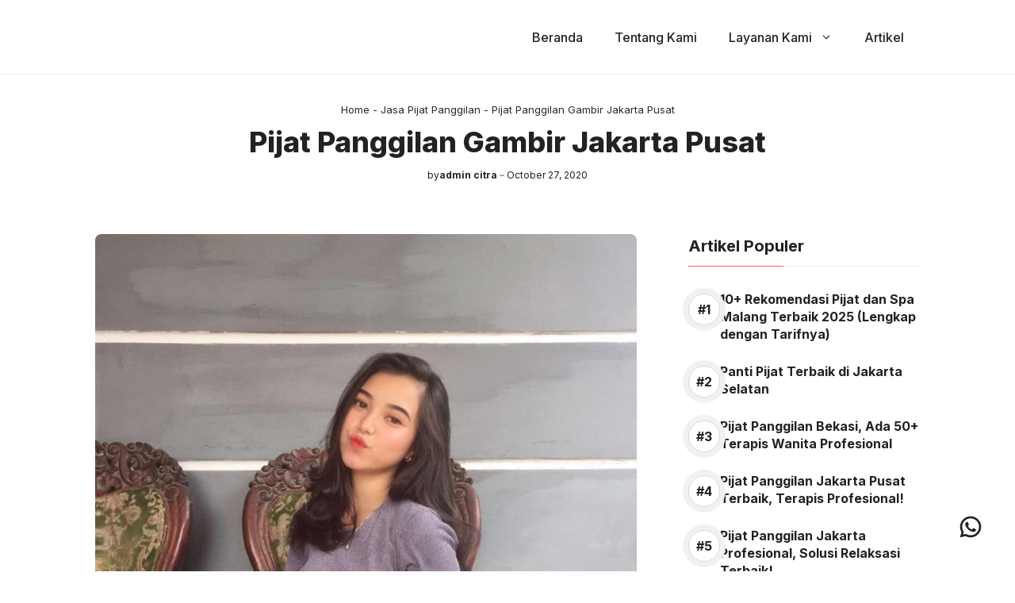

--- FILE ---
content_type: text/html; charset=UTF-8
request_url: https://pijatpanggilancitra.com/pijat-panggilan-gambir-jakarta-pusat/
body_size: 26370
content:
<!DOCTYPE html>
<html lang="en-US" prefix="og: https://ogp.me/ns#">
<head>
	<meta charset="UTF-8">
	<meta name="viewport" content="width=device-width, initial-scale=1">
<!-- Search Engine Optimization by Rank Math - https://rankmath.com/ -->
<title>Pijat Panggilan Gambir Jakarta Pusat - Citra Massage</title>
<meta name="description" content="Jakarta Pusat yang menjadi jantung Jakarta memiliki segalanya dengan salah satu mal terbesar di Indonesia, kamu bisa menemukan semua kebutuhan dan keinginanmu"/>
<meta name="robots" content="follow, index, max-snippet:-1, max-video-preview:-1, max-image-preview:large"/>
<link rel="canonical" href="https://pijatpanggilancitra.com/pijat-panggilan-gambir-jakarta-pusat/" />
<meta property="og:locale" content="en_US" />
<meta property="og:type" content="article" />
<meta property="og:title" content="Pijat Panggilan Gambir Jakarta Pusat - Citra Massage" />
<meta property="og:description" content="Jakarta Pusat yang menjadi jantung Jakarta memiliki segalanya dengan salah satu mal terbesar di Indonesia, kamu bisa menemukan semua kebutuhan dan keinginanmu" />
<meta property="og:url" content="https://pijatpanggilancitra.com/pijat-panggilan-gambir-jakarta-pusat/" />
<meta property="og:site_name" content="Citra Massage" />
<meta property="article:section" content="Jasa Pijat Panggilan" />
<meta property="og:image" content="https://pijatpanggilancitra.com/wp-content/uploads/2020/10/pijat-panggilan-gambir-082135846699-1-4.jpg" />
<meta property="og:image:secure_url" content="https://pijatpanggilancitra.com/wp-content/uploads/2020/10/pijat-panggilan-gambir-082135846699-1-4.jpg" />
<meta property="og:image:width" content="819" />
<meta property="og:image:height" content="1024" />
<meta property="og:image:alt" content="&quot;Pijat Panggilan Gambir Jakarta Pusat&quot;" />
<meta property="og:image:type" content="image/jpeg" />
<meta property="article:published_time" content="2020-10-27T08:20:24+00:00" />
<meta name="twitter:card" content="summary_large_image" />
<meta name="twitter:title" content="Pijat Panggilan Gambir Jakarta Pusat - Citra Massage" />
<meta name="twitter:description" content="Jakarta Pusat yang menjadi jantung Jakarta memiliki segalanya dengan salah satu mal terbesar di Indonesia, kamu bisa menemukan semua kebutuhan dan keinginanmu" />
<meta name="twitter:image" content="https://pijatpanggilancitra.com/wp-content/uploads/2020/10/pijat-panggilan-gambir-082135846699-1-4.jpg" />
<meta name="twitter:label1" content="Written by" />
<meta name="twitter:data1" content="admin citra" />
<meta name="twitter:label2" content="Time to read" />
<meta name="twitter:data2" content="2 minutes" />
<script type="application/ld+json" class="rank-math-schema">{"@context":"https://schema.org","@graph":[{"@type":"Organization","@id":"https://pijatpanggilancitra.com/#organization","name":"Citra Massage","logo":{"@type":"ImageObject","@id":"https://pijatpanggilancitra.com/#logo","url":"https://pijatpanggilancitra.com/wp-content/uploads/2025/11/logo-citra-new-150x84.png","contentUrl":"https://pijatpanggilancitra.com/wp-content/uploads/2025/11/logo-citra-new-150x84.png","caption":"Citra Massage","inLanguage":"en-US"}},{"@type":"WebSite","@id":"https://pijatpanggilancitra.com/#website","url":"https://pijatpanggilancitra.com","name":"Citra Massage","publisher":{"@id":"https://pijatpanggilancitra.com/#organization"},"inLanguage":"en-US"},{"@type":"ImageObject","@id":"https://pijatpanggilancitra.com/wp-content/uploads/2020/10/pijat-panggilan-gambir-082135846699-1-4.jpg","url":"https://pijatpanggilancitra.com/wp-content/uploads/2020/10/pijat-panggilan-gambir-082135846699-1-4.jpg","width":"819","height":"1024","caption":"\"Pijat Panggilan Gambir Jakarta Pusat\"","inLanguage":"en-US"},{"@type":"BreadcrumbList","@id":"https://pijatpanggilancitra.com/pijat-panggilan-gambir-jakarta-pusat/#breadcrumb","itemListElement":[{"@type":"ListItem","position":"1","item":{"@id":"https://pijatpanggilancitra.com","name":"Home"}},{"@type":"ListItem","position":"2","item":{"@id":"https://pijatpanggilancitra.com/jasa-pijat-panggilan/","name":"Jasa Pijat Panggilan"}},{"@type":"ListItem","position":"3","item":{"@id":"https://pijatpanggilancitra.com/pijat-panggilan-gambir-jakarta-pusat/","name":"Pijat Panggilan Gambir Jakarta Pusat"}}]},{"@type":"WebPage","@id":"https://pijatpanggilancitra.com/pijat-panggilan-gambir-jakarta-pusat/#webpage","url":"https://pijatpanggilancitra.com/pijat-panggilan-gambir-jakarta-pusat/","name":"Pijat Panggilan Gambir Jakarta Pusat - Citra Massage","datePublished":"2020-10-27T08:20:24+00:00","dateModified":"2020-10-27T08:20:24+00:00","isPartOf":{"@id":"https://pijatpanggilancitra.com/#website"},"primaryImageOfPage":{"@id":"https://pijatpanggilancitra.com/wp-content/uploads/2020/10/pijat-panggilan-gambir-082135846699-1-4.jpg"},"inLanguage":"en-US","breadcrumb":{"@id":"https://pijatpanggilancitra.com/pijat-panggilan-gambir-jakarta-pusat/#breadcrumb"}},{"@type":"Person","@id":"https://pijatpanggilancitra.com/author/gpuser/","name":"admin citra","url":"https://pijatpanggilancitra.com/author/gpuser/","image":{"@type":"ImageObject","@id":"https://secure.gravatar.com/avatar/4e15236693fd798c585aabe964dc6d2ce5ea61fccdd3a5b3c7e12a6d24078947?s=96&amp;d=mm&amp;r=g","url":"https://secure.gravatar.com/avatar/4e15236693fd798c585aabe964dc6d2ce5ea61fccdd3a5b3c7e12a6d24078947?s=96&amp;d=mm&amp;r=g","caption":"admin citra","inLanguage":"en-US"},"worksFor":{"@id":"https://pijatpanggilancitra.com/#organization"}},{"@type":"BlogPosting","headline":"Pijat Panggilan Gambir Jakarta Pusat - Citra Massage","datePublished":"2020-10-27T08:20:24+00:00","dateModified":"2020-10-27T08:20:24+00:00","articleSection":"Jasa Pijat Panggilan","author":{"@id":"https://pijatpanggilancitra.com/author/gpuser/","name":"admin citra"},"publisher":{"@id":"https://pijatpanggilancitra.com/#organization"},"description":"Jakarta Pusat yang menjadi jantung Jakarta memiliki segalanya dengan salah satu mal terbesar di Indonesia, kamu bisa menemukan semua kebutuhan dan keinginanmu","name":"Pijat Panggilan Gambir Jakarta Pusat - Citra Massage","@id":"https://pijatpanggilancitra.com/pijat-panggilan-gambir-jakarta-pusat/#richSnippet","isPartOf":{"@id":"https://pijatpanggilancitra.com/pijat-panggilan-gambir-jakarta-pusat/#webpage"},"image":{"@id":"https://pijatpanggilancitra.com/wp-content/uploads/2020/10/pijat-panggilan-gambir-082135846699-1-4.jpg"},"inLanguage":"en-US","mainEntityOfPage":{"@id":"https://pijatpanggilancitra.com/pijat-panggilan-gambir-jakarta-pusat/#webpage"}}]}</script>
<!-- /Rank Math WordPress SEO plugin -->

<link rel='dns-prefetch' href='//static.addtoany.com' />
<link href='https://fonts.gstatic.com' crossorigin rel='preconnect' />
<link href='https://fonts.googleapis.com' crossorigin rel='preconnect' />
<link rel="alternate" type="application/rss+xml" title="Citra Massage &raquo; Feed" href="https://pijatpanggilancitra.com/feed/" />
<link rel="alternate" type="application/rss+xml" title="Citra Massage &raquo; Comments Feed" href="https://pijatpanggilancitra.com/comments/feed/" />
<link rel="alternate" type="application/rss+xml" title="Citra Massage &raquo; Pijat Panggilan Gambir Jakarta Pusat Comments Feed" href="https://pijatpanggilancitra.com/pijat-panggilan-gambir-jakarta-pusat/feed/" />
<link rel="alternate" title="oEmbed (JSON)" type="application/json+oembed" href="https://pijatpanggilancitra.com/wp-json/oembed/1.0/embed?url=https%3A%2F%2Fpijatpanggilancitra.com%2Fpijat-panggilan-gambir-jakarta-pusat%2F" />
<link rel="alternate" title="oEmbed (XML)" type="text/xml+oembed" href="https://pijatpanggilancitra.com/wp-json/oembed/1.0/embed?url=https%3A%2F%2Fpijatpanggilancitra.com%2Fpijat-panggilan-gambir-jakarta-pusat%2F&#038;format=xml" />
<style id='wp-img-auto-sizes-contain-inline-css'>
img:is([sizes=auto i],[sizes^="auto," i]){contain-intrinsic-size:3000px 1500px}
/*# sourceURL=wp-img-auto-sizes-contain-inline-css */
</style>
<style id='wp-emoji-styles-inline-css'>

	img.wp-smiley, img.emoji {
		display: inline !important;
		border: none !important;
		box-shadow: none !important;
		height: 1em !important;
		width: 1em !important;
		margin: 0 0.07em !important;
		vertical-align: -0.1em !important;
		background: none !important;
		padding: 0 !important;
	}
/*# sourceURL=wp-emoji-styles-inline-css */
</style>
<style id='wp-block-library-inline-css'>
:root{--wp-block-synced-color:#7a00df;--wp-block-synced-color--rgb:122,0,223;--wp-bound-block-color:var(--wp-block-synced-color);--wp-editor-canvas-background:#ddd;--wp-admin-theme-color:#007cba;--wp-admin-theme-color--rgb:0,124,186;--wp-admin-theme-color-darker-10:#006ba1;--wp-admin-theme-color-darker-10--rgb:0,107,160.5;--wp-admin-theme-color-darker-20:#005a87;--wp-admin-theme-color-darker-20--rgb:0,90,135;--wp-admin-border-width-focus:2px}@media (min-resolution:192dpi){:root{--wp-admin-border-width-focus:1.5px}}.wp-element-button{cursor:pointer}:root .has-very-light-gray-background-color{background-color:#eee}:root .has-very-dark-gray-background-color{background-color:#313131}:root .has-very-light-gray-color{color:#eee}:root .has-very-dark-gray-color{color:#313131}:root .has-vivid-green-cyan-to-vivid-cyan-blue-gradient-background{background:linear-gradient(135deg,#00d084,#0693e3)}:root .has-purple-crush-gradient-background{background:linear-gradient(135deg,#34e2e4,#4721fb 50%,#ab1dfe)}:root .has-hazy-dawn-gradient-background{background:linear-gradient(135deg,#faaca8,#dad0ec)}:root .has-subdued-olive-gradient-background{background:linear-gradient(135deg,#fafae1,#67a671)}:root .has-atomic-cream-gradient-background{background:linear-gradient(135deg,#fdd79a,#004a59)}:root .has-nightshade-gradient-background{background:linear-gradient(135deg,#330968,#31cdcf)}:root .has-midnight-gradient-background{background:linear-gradient(135deg,#020381,#2874fc)}:root{--wp--preset--font-size--normal:16px;--wp--preset--font-size--huge:42px}.has-regular-font-size{font-size:1em}.has-larger-font-size{font-size:2.625em}.has-normal-font-size{font-size:var(--wp--preset--font-size--normal)}.has-huge-font-size{font-size:var(--wp--preset--font-size--huge)}.has-text-align-center{text-align:center}.has-text-align-left{text-align:left}.has-text-align-right{text-align:right}.has-fit-text{white-space:nowrap!important}#end-resizable-editor-section{display:none}.aligncenter{clear:both}.items-justified-left{justify-content:flex-start}.items-justified-center{justify-content:center}.items-justified-right{justify-content:flex-end}.items-justified-space-between{justify-content:space-between}.screen-reader-text{border:0;clip-path:inset(50%);height:1px;margin:-1px;overflow:hidden;padding:0;position:absolute;width:1px;word-wrap:normal!important}.screen-reader-text:focus{background-color:#ddd;clip-path:none;color:#444;display:block;font-size:1em;height:auto;left:5px;line-height:normal;padding:15px 23px 14px;text-decoration:none;top:5px;width:auto;z-index:100000}html :where(.has-border-color){border-style:solid}html :where([style*=border-top-color]){border-top-style:solid}html :where([style*=border-right-color]){border-right-style:solid}html :where([style*=border-bottom-color]){border-bottom-style:solid}html :where([style*=border-left-color]){border-left-style:solid}html :where([style*=border-width]){border-style:solid}html :where([style*=border-top-width]){border-top-style:solid}html :where([style*=border-right-width]){border-right-style:solid}html :where([style*=border-bottom-width]){border-bottom-style:solid}html :where([style*=border-left-width]){border-left-style:solid}html :where(img[class*=wp-image-]){height:auto;max-width:100%}:where(figure){margin:0 0 1em}html :where(.is-position-sticky){--wp-admin--admin-bar--position-offset:var(--wp-admin--admin-bar--height,0px)}@media screen and (max-width:600px){html :where(.is-position-sticky){--wp-admin--admin-bar--position-offset:0px}}

/*# sourceURL=wp-block-library-inline-css */
</style><style id='wp-block-heading-inline-css'>
h1:where(.wp-block-heading).has-background,h2:where(.wp-block-heading).has-background,h3:where(.wp-block-heading).has-background,h4:where(.wp-block-heading).has-background,h5:where(.wp-block-heading).has-background,h6:where(.wp-block-heading).has-background{padding:1.25em 2.375em}h1.has-text-align-left[style*=writing-mode]:where([style*=vertical-lr]),h1.has-text-align-right[style*=writing-mode]:where([style*=vertical-rl]),h2.has-text-align-left[style*=writing-mode]:where([style*=vertical-lr]),h2.has-text-align-right[style*=writing-mode]:where([style*=vertical-rl]),h3.has-text-align-left[style*=writing-mode]:where([style*=vertical-lr]),h3.has-text-align-right[style*=writing-mode]:where([style*=vertical-rl]),h4.has-text-align-left[style*=writing-mode]:where([style*=vertical-lr]),h4.has-text-align-right[style*=writing-mode]:where([style*=vertical-rl]),h5.has-text-align-left[style*=writing-mode]:where([style*=vertical-lr]),h5.has-text-align-right[style*=writing-mode]:where([style*=vertical-rl]),h6.has-text-align-left[style*=writing-mode]:where([style*=vertical-lr]),h6.has-text-align-right[style*=writing-mode]:where([style*=vertical-rl]){rotate:180deg}
/*# sourceURL=https://pijatpanggilancitra.com/wp-includes/blocks/heading/style.min.css */
</style>
<style id='wp-block-post-featured-image-inline-css'>
.wp-block-post-featured-image{margin-left:0;margin-right:0}.wp-block-post-featured-image a{display:block;height:100%}.wp-block-post-featured-image :where(img){box-sizing:border-box;height:auto;max-width:100%;vertical-align:bottom;width:100%}.wp-block-post-featured-image.alignfull img,.wp-block-post-featured-image.alignwide img{width:100%}.wp-block-post-featured-image .wp-block-post-featured-image__overlay.has-background-dim{background-color:#000;inset:0;position:absolute}.wp-block-post-featured-image{position:relative}.wp-block-post-featured-image .wp-block-post-featured-image__overlay.has-background-gradient{background-color:initial}.wp-block-post-featured-image .wp-block-post-featured-image__overlay.has-background-dim-0{opacity:0}.wp-block-post-featured-image .wp-block-post-featured-image__overlay.has-background-dim-10{opacity:.1}.wp-block-post-featured-image .wp-block-post-featured-image__overlay.has-background-dim-20{opacity:.2}.wp-block-post-featured-image .wp-block-post-featured-image__overlay.has-background-dim-30{opacity:.3}.wp-block-post-featured-image .wp-block-post-featured-image__overlay.has-background-dim-40{opacity:.4}.wp-block-post-featured-image .wp-block-post-featured-image__overlay.has-background-dim-50{opacity:.5}.wp-block-post-featured-image .wp-block-post-featured-image__overlay.has-background-dim-60{opacity:.6}.wp-block-post-featured-image .wp-block-post-featured-image__overlay.has-background-dim-70{opacity:.7}.wp-block-post-featured-image .wp-block-post-featured-image__overlay.has-background-dim-80{opacity:.8}.wp-block-post-featured-image .wp-block-post-featured-image__overlay.has-background-dim-90{opacity:.9}.wp-block-post-featured-image .wp-block-post-featured-image__overlay.has-background-dim-100{opacity:1}.wp-block-post-featured-image:where(.alignleft,.alignright){width:100%}
/*# sourceURL=https://pijatpanggilancitra.com/wp-includes/blocks/post-featured-image/style.min.css */
</style>
<style id='wp-block-paragraph-inline-css'>
.is-small-text{font-size:.875em}.is-regular-text{font-size:1em}.is-large-text{font-size:2.25em}.is-larger-text{font-size:3em}.has-drop-cap:not(:focus):first-letter{float:left;font-size:8.4em;font-style:normal;font-weight:100;line-height:.68;margin:.05em .1em 0 0;text-transform:uppercase}body.rtl .has-drop-cap:not(:focus):first-letter{float:none;margin-left:.1em}p.has-drop-cap.has-background{overflow:hidden}:root :where(p.has-background){padding:1.25em 2.375em}:where(p.has-text-color:not(.has-link-color)) a{color:inherit}p.has-text-align-left[style*="writing-mode:vertical-lr"],p.has-text-align-right[style*="writing-mode:vertical-rl"]{rotate:180deg}
/*# sourceURL=https://pijatpanggilancitra.com/wp-includes/blocks/paragraph/style.min.css */
</style>
<style id='wp-block-quote-inline-css'>
.wp-block-quote{box-sizing:border-box;overflow-wrap:break-word}.wp-block-quote.is-large:where(:not(.is-style-plain)),.wp-block-quote.is-style-large:where(:not(.is-style-plain)){margin-bottom:1em;padding:0 1em}.wp-block-quote.is-large:where(:not(.is-style-plain)) p,.wp-block-quote.is-style-large:where(:not(.is-style-plain)) p{font-size:1.5em;font-style:italic;line-height:1.6}.wp-block-quote.is-large:where(:not(.is-style-plain)) cite,.wp-block-quote.is-large:where(:not(.is-style-plain)) footer,.wp-block-quote.is-style-large:where(:not(.is-style-plain)) cite,.wp-block-quote.is-style-large:where(:not(.is-style-plain)) footer{font-size:1.125em;text-align:right}.wp-block-quote>cite{display:block}
/*# sourceURL=https://pijatpanggilancitra.com/wp-includes/blocks/quote/style.min.css */
</style>
<style id='wp-block-social-links-inline-css'>
.wp-block-social-links{background:none;box-sizing:border-box;margin-left:0;padding-left:0;padding-right:0;text-indent:0}.wp-block-social-links .wp-social-link a,.wp-block-social-links .wp-social-link a:hover{border-bottom:0;box-shadow:none;text-decoration:none}.wp-block-social-links .wp-social-link svg{height:1em;width:1em}.wp-block-social-links .wp-social-link span:not(.screen-reader-text){font-size:.65em;margin-left:.5em;margin-right:.5em}.wp-block-social-links.has-small-icon-size{font-size:16px}.wp-block-social-links,.wp-block-social-links.has-normal-icon-size{font-size:24px}.wp-block-social-links.has-large-icon-size{font-size:36px}.wp-block-social-links.has-huge-icon-size{font-size:48px}.wp-block-social-links.aligncenter{display:flex;justify-content:center}.wp-block-social-links.alignright{justify-content:flex-end}.wp-block-social-link{border-radius:9999px;display:block}@media not (prefers-reduced-motion){.wp-block-social-link{transition:transform .1s ease}}.wp-block-social-link{height:auto}.wp-block-social-link a{align-items:center;display:flex;line-height:0}.wp-block-social-link:hover{transform:scale(1.1)}.wp-block-social-links .wp-block-social-link.wp-social-link{display:inline-block;margin:0;padding:0}.wp-block-social-links .wp-block-social-link.wp-social-link .wp-block-social-link-anchor,.wp-block-social-links .wp-block-social-link.wp-social-link .wp-block-social-link-anchor svg,.wp-block-social-links .wp-block-social-link.wp-social-link .wp-block-social-link-anchor:active,.wp-block-social-links .wp-block-social-link.wp-social-link .wp-block-social-link-anchor:hover,.wp-block-social-links .wp-block-social-link.wp-social-link .wp-block-social-link-anchor:visited{color:currentColor;fill:currentColor}:where(.wp-block-social-links:not(.is-style-logos-only)) .wp-social-link{background-color:#f0f0f0;color:#444}:where(.wp-block-social-links:not(.is-style-logos-only)) .wp-social-link-amazon{background-color:#f90;color:#fff}:where(.wp-block-social-links:not(.is-style-logos-only)) .wp-social-link-bandcamp{background-color:#1ea0c3;color:#fff}:where(.wp-block-social-links:not(.is-style-logos-only)) .wp-social-link-behance{background-color:#0757fe;color:#fff}:where(.wp-block-social-links:not(.is-style-logos-only)) .wp-social-link-bluesky{background-color:#0a7aff;color:#fff}:where(.wp-block-social-links:not(.is-style-logos-only)) .wp-social-link-codepen{background-color:#1e1f26;color:#fff}:where(.wp-block-social-links:not(.is-style-logos-only)) .wp-social-link-deviantart{background-color:#02e49b;color:#fff}:where(.wp-block-social-links:not(.is-style-logos-only)) .wp-social-link-discord{background-color:#5865f2;color:#fff}:where(.wp-block-social-links:not(.is-style-logos-only)) .wp-social-link-dribbble{background-color:#e94c89;color:#fff}:where(.wp-block-social-links:not(.is-style-logos-only)) .wp-social-link-dropbox{background-color:#4280ff;color:#fff}:where(.wp-block-social-links:not(.is-style-logos-only)) .wp-social-link-etsy{background-color:#f45800;color:#fff}:where(.wp-block-social-links:not(.is-style-logos-only)) .wp-social-link-facebook{background-color:#0866ff;color:#fff}:where(.wp-block-social-links:not(.is-style-logos-only)) .wp-social-link-fivehundredpx{background-color:#000;color:#fff}:where(.wp-block-social-links:not(.is-style-logos-only)) .wp-social-link-flickr{background-color:#0461dd;color:#fff}:where(.wp-block-social-links:not(.is-style-logos-only)) .wp-social-link-foursquare{background-color:#e65678;color:#fff}:where(.wp-block-social-links:not(.is-style-logos-only)) .wp-social-link-github{background-color:#24292d;color:#fff}:where(.wp-block-social-links:not(.is-style-logos-only)) .wp-social-link-goodreads{background-color:#eceadd;color:#382110}:where(.wp-block-social-links:not(.is-style-logos-only)) .wp-social-link-google{background-color:#ea4434;color:#fff}:where(.wp-block-social-links:not(.is-style-logos-only)) .wp-social-link-gravatar{background-color:#1d4fc4;color:#fff}:where(.wp-block-social-links:not(.is-style-logos-only)) .wp-social-link-instagram{background-color:#f00075;color:#fff}:where(.wp-block-social-links:not(.is-style-logos-only)) .wp-social-link-lastfm{background-color:#e21b24;color:#fff}:where(.wp-block-social-links:not(.is-style-logos-only)) .wp-social-link-linkedin{background-color:#0d66c2;color:#fff}:where(.wp-block-social-links:not(.is-style-logos-only)) .wp-social-link-mastodon{background-color:#3288d4;color:#fff}:where(.wp-block-social-links:not(.is-style-logos-only)) .wp-social-link-medium{background-color:#000;color:#fff}:where(.wp-block-social-links:not(.is-style-logos-only)) .wp-social-link-meetup{background-color:#f6405f;color:#fff}:where(.wp-block-social-links:not(.is-style-logos-only)) .wp-social-link-patreon{background-color:#000;color:#fff}:where(.wp-block-social-links:not(.is-style-logos-only)) .wp-social-link-pinterest{background-color:#e60122;color:#fff}:where(.wp-block-social-links:not(.is-style-logos-only)) .wp-social-link-pocket{background-color:#ef4155;color:#fff}:where(.wp-block-social-links:not(.is-style-logos-only)) .wp-social-link-reddit{background-color:#ff4500;color:#fff}:where(.wp-block-social-links:not(.is-style-logos-only)) .wp-social-link-skype{background-color:#0478d7;color:#fff}:where(.wp-block-social-links:not(.is-style-logos-only)) .wp-social-link-snapchat{background-color:#fefc00;color:#fff;stroke:#000}:where(.wp-block-social-links:not(.is-style-logos-only)) .wp-social-link-soundcloud{background-color:#ff5600;color:#fff}:where(.wp-block-social-links:not(.is-style-logos-only)) .wp-social-link-spotify{background-color:#1bd760;color:#fff}:where(.wp-block-social-links:not(.is-style-logos-only)) .wp-social-link-telegram{background-color:#2aabee;color:#fff}:where(.wp-block-social-links:not(.is-style-logos-only)) .wp-social-link-threads{background-color:#000;color:#fff}:where(.wp-block-social-links:not(.is-style-logos-only)) .wp-social-link-tiktok{background-color:#000;color:#fff}:where(.wp-block-social-links:not(.is-style-logos-only)) .wp-social-link-tumblr{background-color:#011835;color:#fff}:where(.wp-block-social-links:not(.is-style-logos-only)) .wp-social-link-twitch{background-color:#6440a4;color:#fff}:where(.wp-block-social-links:not(.is-style-logos-only)) .wp-social-link-twitter{background-color:#1da1f2;color:#fff}:where(.wp-block-social-links:not(.is-style-logos-only)) .wp-social-link-vimeo{background-color:#1eb7ea;color:#fff}:where(.wp-block-social-links:not(.is-style-logos-only)) .wp-social-link-vk{background-color:#4680c2;color:#fff}:where(.wp-block-social-links:not(.is-style-logos-only)) .wp-social-link-wordpress{background-color:#3499cd;color:#fff}:where(.wp-block-social-links:not(.is-style-logos-only)) .wp-social-link-whatsapp{background-color:#25d366;color:#fff}:where(.wp-block-social-links:not(.is-style-logos-only)) .wp-social-link-x{background-color:#000;color:#fff}:where(.wp-block-social-links:not(.is-style-logos-only)) .wp-social-link-yelp{background-color:#d32422;color:#fff}:where(.wp-block-social-links:not(.is-style-logos-only)) .wp-social-link-youtube{background-color:red;color:#fff}:where(.wp-block-social-links.is-style-logos-only) .wp-social-link{background:none}:where(.wp-block-social-links.is-style-logos-only) .wp-social-link svg{height:1.25em;width:1.25em}:where(.wp-block-social-links.is-style-logos-only) .wp-social-link-amazon{color:#f90}:where(.wp-block-social-links.is-style-logos-only) .wp-social-link-bandcamp{color:#1ea0c3}:where(.wp-block-social-links.is-style-logos-only) .wp-social-link-behance{color:#0757fe}:where(.wp-block-social-links.is-style-logos-only) .wp-social-link-bluesky{color:#0a7aff}:where(.wp-block-social-links.is-style-logos-only) .wp-social-link-codepen{color:#1e1f26}:where(.wp-block-social-links.is-style-logos-only) .wp-social-link-deviantart{color:#02e49b}:where(.wp-block-social-links.is-style-logos-only) .wp-social-link-discord{color:#5865f2}:where(.wp-block-social-links.is-style-logos-only) .wp-social-link-dribbble{color:#e94c89}:where(.wp-block-social-links.is-style-logos-only) .wp-social-link-dropbox{color:#4280ff}:where(.wp-block-social-links.is-style-logos-only) .wp-social-link-etsy{color:#f45800}:where(.wp-block-social-links.is-style-logos-only) .wp-social-link-facebook{color:#0866ff}:where(.wp-block-social-links.is-style-logos-only) .wp-social-link-fivehundredpx{color:#000}:where(.wp-block-social-links.is-style-logos-only) .wp-social-link-flickr{color:#0461dd}:where(.wp-block-social-links.is-style-logos-only) .wp-social-link-foursquare{color:#e65678}:where(.wp-block-social-links.is-style-logos-only) .wp-social-link-github{color:#24292d}:where(.wp-block-social-links.is-style-logos-only) .wp-social-link-goodreads{color:#382110}:where(.wp-block-social-links.is-style-logos-only) .wp-social-link-google{color:#ea4434}:where(.wp-block-social-links.is-style-logos-only) .wp-social-link-gravatar{color:#1d4fc4}:where(.wp-block-social-links.is-style-logos-only) .wp-social-link-instagram{color:#f00075}:where(.wp-block-social-links.is-style-logos-only) .wp-social-link-lastfm{color:#e21b24}:where(.wp-block-social-links.is-style-logos-only) .wp-social-link-linkedin{color:#0d66c2}:where(.wp-block-social-links.is-style-logos-only) .wp-social-link-mastodon{color:#3288d4}:where(.wp-block-social-links.is-style-logos-only) .wp-social-link-medium{color:#000}:where(.wp-block-social-links.is-style-logos-only) .wp-social-link-meetup{color:#f6405f}:where(.wp-block-social-links.is-style-logos-only) .wp-social-link-patreon{color:#000}:where(.wp-block-social-links.is-style-logos-only) .wp-social-link-pinterest{color:#e60122}:where(.wp-block-social-links.is-style-logos-only) .wp-social-link-pocket{color:#ef4155}:where(.wp-block-social-links.is-style-logos-only) .wp-social-link-reddit{color:#ff4500}:where(.wp-block-social-links.is-style-logos-only) .wp-social-link-skype{color:#0478d7}:where(.wp-block-social-links.is-style-logos-only) .wp-social-link-snapchat{color:#fff;stroke:#000}:where(.wp-block-social-links.is-style-logos-only) .wp-social-link-soundcloud{color:#ff5600}:where(.wp-block-social-links.is-style-logos-only) .wp-social-link-spotify{color:#1bd760}:where(.wp-block-social-links.is-style-logos-only) .wp-social-link-telegram{color:#2aabee}:where(.wp-block-social-links.is-style-logos-only) .wp-social-link-threads{color:#000}:where(.wp-block-social-links.is-style-logos-only) .wp-social-link-tiktok{color:#000}:where(.wp-block-social-links.is-style-logos-only) .wp-social-link-tumblr{color:#011835}:where(.wp-block-social-links.is-style-logos-only) .wp-social-link-twitch{color:#6440a4}:where(.wp-block-social-links.is-style-logos-only) .wp-social-link-twitter{color:#1da1f2}:where(.wp-block-social-links.is-style-logos-only) .wp-social-link-vimeo{color:#1eb7ea}:where(.wp-block-social-links.is-style-logos-only) .wp-social-link-vk{color:#4680c2}:where(.wp-block-social-links.is-style-logos-only) .wp-social-link-whatsapp{color:#25d366}:where(.wp-block-social-links.is-style-logos-only) .wp-social-link-wordpress{color:#3499cd}:where(.wp-block-social-links.is-style-logos-only) .wp-social-link-x{color:#000}:where(.wp-block-social-links.is-style-logos-only) .wp-social-link-yelp{color:#d32422}:where(.wp-block-social-links.is-style-logos-only) .wp-social-link-youtube{color:red}.wp-block-social-links.is-style-pill-shape .wp-social-link{width:auto}:root :where(.wp-block-social-links .wp-social-link a){padding:.25em}:root :where(.wp-block-social-links.is-style-logos-only .wp-social-link a){padding:0}:root :where(.wp-block-social-links.is-style-pill-shape .wp-social-link a){padding-left:.6666666667em;padding-right:.6666666667em}.wp-block-social-links:not(.has-icon-color):not(.has-icon-background-color) .wp-social-link-snapchat .wp-block-social-link-label{color:#000}
/*# sourceURL=https://pijatpanggilancitra.com/wp-includes/blocks/social-links/style.min.css */
</style>
<style id='wp-block-table-inline-css'>
.wp-block-table{overflow-x:auto}.wp-block-table table{border-collapse:collapse;width:100%}.wp-block-table thead{border-bottom:3px solid}.wp-block-table tfoot{border-top:3px solid}.wp-block-table td,.wp-block-table th{border:1px solid;padding:.5em}.wp-block-table .has-fixed-layout{table-layout:fixed;width:100%}.wp-block-table .has-fixed-layout td,.wp-block-table .has-fixed-layout th{word-break:break-word}.wp-block-table.aligncenter,.wp-block-table.alignleft,.wp-block-table.alignright{display:table;width:auto}.wp-block-table.aligncenter td,.wp-block-table.aligncenter th,.wp-block-table.alignleft td,.wp-block-table.alignleft th,.wp-block-table.alignright td,.wp-block-table.alignright th{word-break:break-word}.wp-block-table .has-subtle-light-gray-background-color{background-color:#f3f4f5}.wp-block-table .has-subtle-pale-green-background-color{background-color:#e9fbe5}.wp-block-table .has-subtle-pale-blue-background-color{background-color:#e7f5fe}.wp-block-table .has-subtle-pale-pink-background-color{background-color:#fcf0ef}.wp-block-table.is-style-stripes{background-color:initial;border-collapse:inherit;border-spacing:0}.wp-block-table.is-style-stripes tbody tr:nth-child(odd){background-color:#f0f0f0}.wp-block-table.is-style-stripes.has-subtle-light-gray-background-color tbody tr:nth-child(odd){background-color:#f3f4f5}.wp-block-table.is-style-stripes.has-subtle-pale-green-background-color tbody tr:nth-child(odd){background-color:#e9fbe5}.wp-block-table.is-style-stripes.has-subtle-pale-blue-background-color tbody tr:nth-child(odd){background-color:#e7f5fe}.wp-block-table.is-style-stripes.has-subtle-pale-pink-background-color tbody tr:nth-child(odd){background-color:#fcf0ef}.wp-block-table.is-style-stripes td,.wp-block-table.is-style-stripes th{border-color:#0000}.wp-block-table.is-style-stripes{border-bottom:1px solid #f0f0f0}.wp-block-table .has-border-color td,.wp-block-table .has-border-color th,.wp-block-table .has-border-color tr,.wp-block-table .has-border-color>*{border-color:inherit}.wp-block-table table[style*=border-top-color] tr:first-child,.wp-block-table table[style*=border-top-color] tr:first-child td,.wp-block-table table[style*=border-top-color] tr:first-child th,.wp-block-table table[style*=border-top-color]>*,.wp-block-table table[style*=border-top-color]>* td,.wp-block-table table[style*=border-top-color]>* th{border-top-color:inherit}.wp-block-table table[style*=border-top-color] tr:not(:first-child){border-top-color:initial}.wp-block-table table[style*=border-right-color] td:last-child,.wp-block-table table[style*=border-right-color] th,.wp-block-table table[style*=border-right-color] tr,.wp-block-table table[style*=border-right-color]>*{border-right-color:inherit}.wp-block-table table[style*=border-bottom-color] tr:last-child,.wp-block-table table[style*=border-bottom-color] tr:last-child td,.wp-block-table table[style*=border-bottom-color] tr:last-child th,.wp-block-table table[style*=border-bottom-color]>*,.wp-block-table table[style*=border-bottom-color]>* td,.wp-block-table table[style*=border-bottom-color]>* th{border-bottom-color:inherit}.wp-block-table table[style*=border-bottom-color] tr:not(:last-child){border-bottom-color:initial}.wp-block-table table[style*=border-left-color] td:first-child,.wp-block-table table[style*=border-left-color] th,.wp-block-table table[style*=border-left-color] tr,.wp-block-table table[style*=border-left-color]>*{border-left-color:inherit}.wp-block-table table[style*=border-style] td,.wp-block-table table[style*=border-style] th,.wp-block-table table[style*=border-style] tr,.wp-block-table table[style*=border-style]>*{border-style:inherit}.wp-block-table table[style*=border-width] td,.wp-block-table table[style*=border-width] th,.wp-block-table table[style*=border-width] tr,.wp-block-table table[style*=border-width]>*{border-style:inherit;border-width:inherit}
/*# sourceURL=https://pijatpanggilancitra.com/wp-includes/blocks/table/style.min.css */
</style>
<link rel='stylesheet' id='wc-blocks-style-css' href='https://pijatpanggilancitra.com/wp-content/plugins/woocommerce/assets/client/blocks/wc-blocks.css?ver=wc-10.4.3' media='all' />
<style id='global-styles-inline-css'>
:root{--wp--preset--aspect-ratio--square: 1;--wp--preset--aspect-ratio--4-3: 4/3;--wp--preset--aspect-ratio--3-4: 3/4;--wp--preset--aspect-ratio--3-2: 3/2;--wp--preset--aspect-ratio--2-3: 2/3;--wp--preset--aspect-ratio--16-9: 16/9;--wp--preset--aspect-ratio--9-16: 9/16;--wp--preset--color--black: #000000;--wp--preset--color--cyan-bluish-gray: #abb8c3;--wp--preset--color--white: #ffffff;--wp--preset--color--pale-pink: #f78da7;--wp--preset--color--vivid-red: #cf2e2e;--wp--preset--color--luminous-vivid-orange: #ff6900;--wp--preset--color--luminous-vivid-amber: #fcb900;--wp--preset--color--light-green-cyan: #7bdcb5;--wp--preset--color--vivid-green-cyan: #00d084;--wp--preset--color--pale-cyan-blue: #8ed1fc;--wp--preset--color--vivid-cyan-blue: #0693e3;--wp--preset--color--vivid-purple: #9b51e0;--wp--preset--color--contrast: var(--contrast);--wp--preset--color--contrast-2: var(--contrast-2);--wp--preset--color--base-3: var(--base-3);--wp--preset--color--accent: var(--accent);--wp--preset--color--color-options: var(--color-options);--wp--preset--color--yellow: var(--yellow);--wp--preset--gradient--vivid-cyan-blue-to-vivid-purple: linear-gradient(135deg,rgb(6,147,227) 0%,rgb(155,81,224) 100%);--wp--preset--gradient--light-green-cyan-to-vivid-green-cyan: linear-gradient(135deg,rgb(122,220,180) 0%,rgb(0,208,130) 100%);--wp--preset--gradient--luminous-vivid-amber-to-luminous-vivid-orange: linear-gradient(135deg,rgb(252,185,0) 0%,rgb(255,105,0) 100%);--wp--preset--gradient--luminous-vivid-orange-to-vivid-red: linear-gradient(135deg,rgb(255,105,0) 0%,rgb(207,46,46) 100%);--wp--preset--gradient--very-light-gray-to-cyan-bluish-gray: linear-gradient(135deg,rgb(238,238,238) 0%,rgb(169,184,195) 100%);--wp--preset--gradient--cool-to-warm-spectrum: linear-gradient(135deg,rgb(74,234,220) 0%,rgb(151,120,209) 20%,rgb(207,42,186) 40%,rgb(238,44,130) 60%,rgb(251,105,98) 80%,rgb(254,248,76) 100%);--wp--preset--gradient--blush-light-purple: linear-gradient(135deg,rgb(255,206,236) 0%,rgb(152,150,240) 100%);--wp--preset--gradient--blush-bordeaux: linear-gradient(135deg,rgb(254,205,165) 0%,rgb(254,45,45) 50%,rgb(107,0,62) 100%);--wp--preset--gradient--luminous-dusk: linear-gradient(135deg,rgb(255,203,112) 0%,rgb(199,81,192) 50%,rgb(65,88,208) 100%);--wp--preset--gradient--pale-ocean: linear-gradient(135deg,rgb(255,245,203) 0%,rgb(182,227,212) 50%,rgb(51,167,181) 100%);--wp--preset--gradient--electric-grass: linear-gradient(135deg,rgb(202,248,128) 0%,rgb(113,206,126) 100%);--wp--preset--gradient--midnight: linear-gradient(135deg,rgb(2,3,129) 0%,rgb(40,116,252) 100%);--wp--preset--font-size--small: 13px;--wp--preset--font-size--medium: 20px;--wp--preset--font-size--large: 36px;--wp--preset--font-size--x-large: 42px;--wp--preset--spacing--20: 0.44rem;--wp--preset--spacing--30: 0.67rem;--wp--preset--spacing--40: 1rem;--wp--preset--spacing--50: 1.5rem;--wp--preset--spacing--60: 2.25rem;--wp--preset--spacing--70: 3.38rem;--wp--preset--spacing--80: 5.06rem;--wp--preset--shadow--natural: 6px 6px 9px rgba(0, 0, 0, 0.2);--wp--preset--shadow--deep: 12px 12px 50px rgba(0, 0, 0, 0.4);--wp--preset--shadow--sharp: 6px 6px 0px rgba(0, 0, 0, 0.2);--wp--preset--shadow--outlined: 6px 6px 0px -3px rgb(255, 255, 255), 6px 6px rgb(0, 0, 0);--wp--preset--shadow--crisp: 6px 6px 0px rgb(0, 0, 0);}:where(.is-layout-flex){gap: 0.5em;}:where(.is-layout-grid){gap: 0.5em;}body .is-layout-flex{display: flex;}.is-layout-flex{flex-wrap: wrap;align-items: center;}.is-layout-flex > :is(*, div){margin: 0;}body .is-layout-grid{display: grid;}.is-layout-grid > :is(*, div){margin: 0;}:where(.wp-block-columns.is-layout-flex){gap: 2em;}:where(.wp-block-columns.is-layout-grid){gap: 2em;}:where(.wp-block-post-template.is-layout-flex){gap: 1.25em;}:where(.wp-block-post-template.is-layout-grid){gap: 1.25em;}.has-black-color{color: var(--wp--preset--color--black) !important;}.has-cyan-bluish-gray-color{color: var(--wp--preset--color--cyan-bluish-gray) !important;}.has-white-color{color: var(--wp--preset--color--white) !important;}.has-pale-pink-color{color: var(--wp--preset--color--pale-pink) !important;}.has-vivid-red-color{color: var(--wp--preset--color--vivid-red) !important;}.has-luminous-vivid-orange-color{color: var(--wp--preset--color--luminous-vivid-orange) !important;}.has-luminous-vivid-amber-color{color: var(--wp--preset--color--luminous-vivid-amber) !important;}.has-light-green-cyan-color{color: var(--wp--preset--color--light-green-cyan) !important;}.has-vivid-green-cyan-color{color: var(--wp--preset--color--vivid-green-cyan) !important;}.has-pale-cyan-blue-color{color: var(--wp--preset--color--pale-cyan-blue) !important;}.has-vivid-cyan-blue-color{color: var(--wp--preset--color--vivid-cyan-blue) !important;}.has-vivid-purple-color{color: var(--wp--preset--color--vivid-purple) !important;}.has-black-background-color{background-color: var(--wp--preset--color--black) !important;}.has-cyan-bluish-gray-background-color{background-color: var(--wp--preset--color--cyan-bluish-gray) !important;}.has-white-background-color{background-color: var(--wp--preset--color--white) !important;}.has-pale-pink-background-color{background-color: var(--wp--preset--color--pale-pink) !important;}.has-vivid-red-background-color{background-color: var(--wp--preset--color--vivid-red) !important;}.has-luminous-vivid-orange-background-color{background-color: var(--wp--preset--color--luminous-vivid-orange) !important;}.has-luminous-vivid-amber-background-color{background-color: var(--wp--preset--color--luminous-vivid-amber) !important;}.has-light-green-cyan-background-color{background-color: var(--wp--preset--color--light-green-cyan) !important;}.has-vivid-green-cyan-background-color{background-color: var(--wp--preset--color--vivid-green-cyan) !important;}.has-pale-cyan-blue-background-color{background-color: var(--wp--preset--color--pale-cyan-blue) !important;}.has-vivid-cyan-blue-background-color{background-color: var(--wp--preset--color--vivid-cyan-blue) !important;}.has-vivid-purple-background-color{background-color: var(--wp--preset--color--vivid-purple) !important;}.has-black-border-color{border-color: var(--wp--preset--color--black) !important;}.has-cyan-bluish-gray-border-color{border-color: var(--wp--preset--color--cyan-bluish-gray) !important;}.has-white-border-color{border-color: var(--wp--preset--color--white) !important;}.has-pale-pink-border-color{border-color: var(--wp--preset--color--pale-pink) !important;}.has-vivid-red-border-color{border-color: var(--wp--preset--color--vivid-red) !important;}.has-luminous-vivid-orange-border-color{border-color: var(--wp--preset--color--luminous-vivid-orange) !important;}.has-luminous-vivid-amber-border-color{border-color: var(--wp--preset--color--luminous-vivid-amber) !important;}.has-light-green-cyan-border-color{border-color: var(--wp--preset--color--light-green-cyan) !important;}.has-vivid-green-cyan-border-color{border-color: var(--wp--preset--color--vivid-green-cyan) !important;}.has-pale-cyan-blue-border-color{border-color: var(--wp--preset--color--pale-cyan-blue) !important;}.has-vivid-cyan-blue-border-color{border-color: var(--wp--preset--color--vivid-cyan-blue) !important;}.has-vivid-purple-border-color{border-color: var(--wp--preset--color--vivid-purple) !important;}.has-vivid-cyan-blue-to-vivid-purple-gradient-background{background: var(--wp--preset--gradient--vivid-cyan-blue-to-vivid-purple) !important;}.has-light-green-cyan-to-vivid-green-cyan-gradient-background{background: var(--wp--preset--gradient--light-green-cyan-to-vivid-green-cyan) !important;}.has-luminous-vivid-amber-to-luminous-vivid-orange-gradient-background{background: var(--wp--preset--gradient--luminous-vivid-amber-to-luminous-vivid-orange) !important;}.has-luminous-vivid-orange-to-vivid-red-gradient-background{background: var(--wp--preset--gradient--luminous-vivid-orange-to-vivid-red) !important;}.has-very-light-gray-to-cyan-bluish-gray-gradient-background{background: var(--wp--preset--gradient--very-light-gray-to-cyan-bluish-gray) !important;}.has-cool-to-warm-spectrum-gradient-background{background: var(--wp--preset--gradient--cool-to-warm-spectrum) !important;}.has-blush-light-purple-gradient-background{background: var(--wp--preset--gradient--blush-light-purple) !important;}.has-blush-bordeaux-gradient-background{background: var(--wp--preset--gradient--blush-bordeaux) !important;}.has-luminous-dusk-gradient-background{background: var(--wp--preset--gradient--luminous-dusk) !important;}.has-pale-ocean-gradient-background{background: var(--wp--preset--gradient--pale-ocean) !important;}.has-electric-grass-gradient-background{background: var(--wp--preset--gradient--electric-grass) !important;}.has-midnight-gradient-background{background: var(--wp--preset--gradient--midnight) !important;}.has-small-font-size{font-size: var(--wp--preset--font-size--small) !important;}.has-medium-font-size{font-size: var(--wp--preset--font-size--medium) !important;}.has-large-font-size{font-size: var(--wp--preset--font-size--large) !important;}.has-x-large-font-size{font-size: var(--wp--preset--font-size--x-large) !important;}
/*# sourceURL=global-styles-inline-css */
</style>

<style id='classic-theme-styles-inline-css'>
/*! This file is auto-generated */
.wp-block-button__link{color:#fff;background-color:#32373c;border-radius:9999px;box-shadow:none;text-decoration:none;padding:calc(.667em + 2px) calc(1.333em + 2px);font-size:1.125em}.wp-block-file__button{background:#32373c;color:#fff;text-decoration:none}
/*# sourceURL=/wp-includes/css/classic-themes.min.css */
</style>
<link rel='stylesheet' id='woocommerce-layout-css' href='https://pijatpanggilancitra.com/wp-content/plugins/woocommerce/assets/css/woocommerce-layout.css?ver=10.4.3' media='all' />
<link rel='stylesheet' id='woocommerce-smallscreen-css' href='https://pijatpanggilancitra.com/wp-content/plugins/woocommerce/assets/css/woocommerce-smallscreen.css?ver=10.4.3' media='only screen and (max-width: 768px)' />
<link rel='stylesheet' id='woocommerce-general-css' href='https://pijatpanggilancitra.com/wp-content/plugins/woocommerce/assets/css/woocommerce.css?ver=10.4.3' media='all' />
<style id='woocommerce-inline-inline-css'>
.woocommerce form .form-row .required { visibility: visible; }
/*# sourceURL=woocommerce-inline-inline-css */
</style>
<link rel='stylesheet' id='splide-css-css' href='https://pijatpanggilancitra.com/wp-content/themes/purity6/css/splide.min.css?ver=6.9' media='all' />
<link rel='stylesheet' id='generate-comments-css' href='https://pijatpanggilancitra.com/wp-content/themes/generatepress/assets/css/components/comments.min.css?ver=3.6.1' media='all' />
<link rel='stylesheet' id='generate-style-css' href='https://pijatpanggilancitra.com/wp-content/themes/generatepress/assets/css/main.min.css?ver=3.6.1' media='all' />
<style id='generate-style-inline-css'>
body{background-color:#ffffff;color:var(--contrast);}a{color:var(--accent);}a:hover, a:focus, a:active{color:var(--contrast);}.grid-container{max-width:1040px;}.wp-block-group__inner-container{max-width:1040px;margin-left:auto;margin-right:auto;}.site-header .header-image{width:210px;}:root{--contrast:#222222;--contrast-2:#575760;--base-3:#ffffff;--accent:#ff5757;--color-options:#0166FF;--yellow:#ffc728;}:root .has-contrast-color{color:var(--contrast);}:root .has-contrast-background-color{background-color:var(--contrast);}:root .has-contrast-2-color{color:var(--contrast-2);}:root .has-contrast-2-background-color{background-color:var(--contrast-2);}:root .has-base-3-color{color:var(--base-3);}:root .has-base-3-background-color{background-color:var(--base-3);}:root .has-accent-color{color:var(--accent);}:root .has-accent-background-color{background-color:var(--accent);}:root .has-color-options-color{color:var(--color-options);}:root .has-color-options-background-color{background-color:var(--color-options);}:root .has-yellow-color{color:var(--yellow);}:root .has-yellow-background-color{background-color:var(--yellow);}body, button, input, select, textarea{font-family:Inter, sans-serif;font-size:16px;}h1{font-family:Inter, sans-serif;font-weight:800;}@media (max-width:768px){h1{font-size:32px;}}h2{font-family:Inter, sans-serif;font-weight:800;font-size:30px;}@media (max-width:768px){h2{font-size:26px;}}.main-navigation a, .main-navigation .menu-toggle, .main-navigation .menu-bar-items{font-weight:500;font-size:16px;}h3{font-family:Inter, sans-serif;font-weight:bold;font-size:26px;}@media (max-width:768px){h3{font-size:22px;}}h4{font-family:Inter, sans-serif;font-weight:bold;font-size:20px;}@media (max-width:768px){h4{font-size:18px;}}.top-bar{background-color:#636363;color:#ffffff;}.top-bar a{color:#ffffff;}.top-bar a:hover{color:#303030;}.site-header{background-color:var(--base-3);}.main-title a,.main-title a:hover{color:var(--contrast);}.site-description{color:var(--contrast-2);}.mobile-menu-control-wrapper .menu-toggle,.mobile-menu-control-wrapper .menu-toggle:hover,.mobile-menu-control-wrapper .menu-toggle:focus,.has-inline-mobile-toggle #site-navigation.toggled{background-color:rgba(0, 0, 0, 0.02);}.main-navigation,.main-navigation ul ul{background-color:var(--base-3);}.main-navigation .main-nav ul li a, .main-navigation .menu-toggle, .main-navigation .menu-bar-items{color:var(--contrast);}.main-navigation .main-nav ul li:not([class*="current-menu-"]):hover > a, .main-navigation .main-nav ul li:not([class*="current-menu-"]):focus > a, .main-navigation .main-nav ul li.sfHover:not([class*="current-menu-"]) > a, .main-navigation .menu-bar-item:hover > a, .main-navigation .menu-bar-item.sfHover > a{color:var(--accent);}button.menu-toggle:hover,button.menu-toggle:focus{color:var(--contrast);}.main-navigation .main-nav ul li[class*="current-menu-"] > a{color:var(--accent);}.navigation-search input[type="search"],.navigation-search input[type="search"]:active, .navigation-search input[type="search"]:focus, .main-navigation .main-nav ul li.search-item.active > a, .main-navigation .menu-bar-items .search-item.active > a{color:var(--accent);}.main-navigation ul ul{background-color:var(--base);}.separate-containers .inside-article, .separate-containers .comments-area, .separate-containers .page-header, .one-container .container, .separate-containers .paging-navigation, .inside-page-header{background-color:var(--base-3);}.entry-title a{color:var(--contrast);}.entry-title a:hover{color:var(--contrast-2);}.entry-meta{color:var(--contrast-2);}.sidebar .widget{background-color:var(--base-3);}.footer-widgets{background-color:var(--base-3);}.site-info{background-color:var(--base-3);}input[type="text"],input[type="email"],input[type="url"],input[type="password"],input[type="search"],input[type="tel"],input[type="number"],textarea,select{color:var(--contrast);background-color:var(--base-2);border-color:var(--base);}input[type="text"]:focus,input[type="email"]:focus,input[type="url"]:focus,input[type="password"]:focus,input[type="search"]:focus,input[type="tel"]:focus,input[type="number"]:focus,textarea:focus,select:focus{color:var(--contrast);background-color:var(--base-2);border-color:var(--contrast-3);}button,html input[type="button"],input[type="reset"],input[type="submit"],a.button,a.wp-block-button__link:not(.has-background){color:#ffffff;background-color:#55555e;}button:hover,html input[type="button"]:hover,input[type="reset"]:hover,input[type="submit"]:hover,a.button:hover,button:focus,html input[type="button"]:focus,input[type="reset"]:focus,input[type="submit"]:focus,a.button:focus,a.wp-block-button__link:not(.has-background):active,a.wp-block-button__link:not(.has-background):focus,a.wp-block-button__link:not(.has-background):hover{color:#ffffff;background-color:#3f4047;}a.generate-back-to-top{background-color:rgba( 0,0,0,0.4 );color:#ffffff;}a.generate-back-to-top:hover,a.generate-back-to-top:focus{background-color:rgba( 0,0,0,0.6 );color:#ffffff;}:root{--gp-search-modal-bg-color:var(--base-3);--gp-search-modal-text-color:var(--contrast);--gp-search-modal-overlay-bg-color:rgba(0,0,0,0.2);}@media (max-width: 768px){.main-navigation .menu-bar-item:hover > a, .main-navigation .menu-bar-item.sfHover > a{background:none;color:var(--contrast);}}.inside-header{padding:15px 0px 15px 0px;}.nav-below-header .main-navigation .inside-navigation.grid-container, .nav-above-header .main-navigation .inside-navigation.grid-container{padding:0px 20px 0px 20px;}.separate-containers .inside-article, .separate-containers .comments-area, .separate-containers .page-header, .separate-containers .paging-navigation, .one-container .site-content, .inside-page-header{padding:0px;}.site-main .wp-block-group__inner-container{padding:0px;}.separate-containers .paging-navigation{padding-top:20px;padding-bottom:20px;}.entry-content .alignwide, body:not(.no-sidebar) .entry-content .alignfull{margin-left:-0px;width:calc(100% + 0px);max-width:calc(100% + 0px);}.one-container.right-sidebar .site-main,.one-container.both-right .site-main{margin-right:0px;}.one-container.left-sidebar .site-main,.one-container.both-left .site-main{margin-left:0px;}.one-container.both-sidebars .site-main{margin:0px;}.sidebar .widget, .page-header, .widget-area .main-navigation, .site-main > *{margin-bottom:45px;}.separate-containers .site-main{margin:45px;}.both-right .inside-left-sidebar,.both-left .inside-left-sidebar{margin-right:22px;}.both-right .inside-right-sidebar,.both-left .inside-right-sidebar{margin-left:22px;}.one-container.archive .post:not(:last-child):not(.is-loop-template-item), .one-container.blog .post:not(:last-child):not(.is-loop-template-item){padding-bottom:0px;}.separate-containers .featured-image{margin-top:45px;}.separate-containers .inside-right-sidebar, .separate-containers .inside-left-sidebar{margin-top:45px;margin-bottom:45px;}.main-navigation .main-nav ul li a,.menu-toggle,.main-navigation .menu-bar-item > a{line-height:40px;}.navigation-search input[type="search"]{height:40px;}.rtl .menu-item-has-children .dropdown-menu-toggle{padding-left:20px;}.rtl .main-navigation .main-nav ul li.menu-item-has-children > a{padding-right:20px;}.widget-area .widget{padding:0px;}@media (max-width:768px){.separate-containers .inside-article, .separate-containers .comments-area, .separate-containers .page-header, .separate-containers .paging-navigation, .one-container .site-content, .inside-page-header{padding:0px;}.site-main .wp-block-group__inner-container{padding:0px;}.inside-top-bar{padding-right:30px;padding-left:30px;}.inside-header{padding-right:20px;padding-left:20px;}.widget-area .widget{padding-top:0px;padding-right:0px;padding-bottom:0px;padding-left:0px;}.footer-widgets-container{padding-top:30px;padding-right:30px;padding-bottom:30px;padding-left:30px;}.inside-site-info{padding-right:30px;padding-left:30px;}.entry-content .alignwide, body:not(.no-sidebar) .entry-content .alignfull{margin-left:-0px;width:calc(100% + 0px);max-width:calc(100% + 0px);}.one-container .site-main .paging-navigation{margin-bottom:45px;}}/* End cached CSS */.is-right-sidebar{width:30%;}.is-left-sidebar{width:30%;}.site-content .content-area{width:70%;}@media (max-width: 768px){.main-navigation .menu-toggle,.sidebar-nav-mobile:not(#sticky-placeholder){display:block;}.main-navigation ul,.gen-sidebar-nav,.main-navigation:not(.slideout-navigation):not(.toggled) .main-nav > ul,.has-inline-mobile-toggle #site-navigation .inside-navigation > *:not(.navigation-search):not(.main-nav){display:none;}.nav-align-right .inside-navigation,.nav-align-center .inside-navigation{justify-content:space-between;}.has-inline-mobile-toggle .mobile-menu-control-wrapper{display:flex;flex-wrap:wrap;}.has-inline-mobile-toggle .inside-header{flex-direction:row;text-align:left;flex-wrap:wrap;}.has-inline-mobile-toggle .header-widget,.has-inline-mobile-toggle #site-navigation{flex-basis:100%;}.nav-float-left .has-inline-mobile-toggle #site-navigation{order:10;}}
.dynamic-author-image-rounded{border-radius:100%;}.dynamic-featured-image, .dynamic-author-image{vertical-align:middle;}.one-container.blog .dynamic-content-template:not(:last-child), .one-container.archive .dynamic-content-template:not(:last-child){padding-bottom:0px;}.dynamic-entry-excerpt > p:last-child{margin-bottom:0px;}
.main-navigation .main-nav ul li a,.menu-toggle,.main-navigation .menu-bar-item > a{transition: line-height 300ms ease}.main-navigation.toggled .main-nav > ul{background-color: var(--base-3)}.sticky-enabled .gen-sidebar-nav.is_stuck .main-navigation {margin-bottom: 0px;}.sticky-enabled .gen-sidebar-nav.is_stuck {z-index: 500;}.sticky-enabled .main-navigation.is_stuck {box-shadow: 0 2px 2px -2px rgba(0, 0, 0, .2);}.navigation-stick:not(.gen-sidebar-nav) {left: 0;right: 0;width: 100% !important;}.both-sticky-menu .main-navigation:not(#mobile-header).toggled .main-nav > ul,.mobile-sticky-menu .main-navigation:not(#mobile-header).toggled .main-nav > ul,.mobile-header-sticky #mobile-header.toggled .main-nav > ul {position: absolute;left: 0;right: 0;z-index: 999;}@media (max-width: 768px){#sticky-placeholder{height:0;overflow:hidden;}.has-inline-mobile-toggle #site-navigation.toggled{margin-top:0;}.has-inline-mobile-menu #site-navigation.toggled .main-nav > ul{top:1.5em;}}.nav-float-right .navigation-stick {width: 100% !important;left: 0;}.nav-float-right .navigation-stick .navigation-branding {margin-right: auto;}.main-navigation.has-sticky-branding:not(.grid-container) .inside-navigation:not(.grid-container) .navigation-branding{margin-left: 10px;}.main-navigation.navigation-stick.has-sticky-branding .inside-navigation.grid-container{padding-left:0px;padding-right:0px;}@media (max-width:768px){.main-navigation.navigation-stick.has-sticky-branding .inside-navigation.grid-container{padding-left:0;padding-right:0;}}
@media (max-width: 1024px),(min-width:1025px){.main-navigation.sticky-navigation-transition .main-nav > ul > li > a,.sticky-navigation-transition .menu-toggle,.main-navigation.sticky-navigation-transition .menu-bar-item > a, .sticky-navigation-transition .navigation-branding .main-title{line-height:75px;}.main-navigation.sticky-navigation-transition .site-logo img, .main-navigation.sticky-navigation-transition .navigation-search input[type="search"], .main-navigation.sticky-navigation-transition .navigation-branding img{height:75px;}}.main-navigation.slideout-navigation .main-nav > ul > li > a{line-height:55px;}
/*# sourceURL=generate-style-inline-css */
</style>
<link rel='stylesheet' id='generate-child-css' href='https://pijatpanggilancitra.com/wp-content/themes/purity6/style.css?ver=1752290572' media='all' />
<link rel='stylesheet' id='generate-google-fonts-css' href='https://fonts.googleapis.com/css?family=Inter%3A100%2C200%2C300%2Cregular%2C500%2C600%2C700%2C800%2C900&#038;display=auto&#038;ver=3.6.1' media='all' />
<link rel='stylesheet' id='addtoany-css' href='https://pijatpanggilancitra.com/wp-content/plugins/add-to-any/addtoany.min.css?ver=1.16' media='all' />
<style id='generateblocks-inline-css'>
.gb-container-aa1a64fd{margin-top:0px;margin-bottom:25px;}.gb-container-11469201{margin-top:25px;margin-bottom:35px;}.gb-container-51c47e52{display:flex;align-items:center;column-gap:10px;margin-top:25px;margin-bottom:35px;}.gb-container-38fd96a4{margin-top:40px;border-radius:8px;border:0px solid var(--accent);background-color:rgba(255, 255, 255, 0.03);}.gb-container-236ffd1f{width:100%;display:flex;align-items:center;column-gap:20px;border-bottom-color:#e6e9ed;}.gb-container-7333e715{width:25%;}.gb-container-97a3c088{width:75%;display:flex;flex-direction:column;justify-content:center;}.gb-container-f023c041{display:flex;align-items:center;margin-bottom:0px;}.gb-container-61685649{padding-left:20px;}.gb-container-604b4f76{height:100%;display:flex;flex-direction:column;justify-content:space-around;}.gb-container-204a1222{font-size:13px;text-align:left;padding-right:20px;padding-left:20px;color:var(--contrast-2);}.gb-container-6512a804{font-size:13px;text-align:left;margin-bottom:10px;color:#2a2a2a;}.gb-container-6512a804 a{color:var(--tax-color);}.gb-container-6512a804 a:hover{color:var(--accent);}.gb-container-8ac39e50{display:flex;align-items:center;column-gap:5px;}.gb-container-679a2aa2{display:flex;align-items:center;column-gap:5px;}.gb-container-df59dfaf{display:flex;align-items:center;column-gap:5px;}.gb-image-289d05d7{border-radius:8px;vertical-align:middle;}p.gb-headline-a24c5ae8{font-weight:bold;margin-bottom:10px;}p.gb-headline-f4e1759c{font-size:13px;font-weight:bold;margin-bottom:0px;}h3.gb-headline-91006ff0{font-size:24px;font-weight:bold;margin-bottom:25px;}h3.gb-headline-cbff5f90{font-size:18px;line-height:1.35em;font-weight:700;margin-bottom:8px;color:var(--contrast);}h3.gb-headline-cbff5f90 a{color:var(--contrast);}h3.gb-headline-cbff5f90 a:hover{color:var(--contrast-2);}p.gb-headline-6ec65703{display:flex;align-items:center;font-size:11px;font-weight:bold;margin-bottom:0px;}p.gb-headline-6ec65703 a{color:#666666;}p.gb-headline-6ec65703 a:hover{color:var(--contrast);}p.gb-headline-04d4ba13{display:flex;align-items:center;column-gap:0px;font-size:11px;margin-bottom:0px;margin-left:3px;color:#666;}p.gb-headline-04d4ba13 .gb-icon{line-height:0;}p.gb-headline-04d4ba13 .gb-icon svg{width:1.5em;height:1.5em;fill:currentColor;}h2.gb-headline-3ea5d382{font-weight:700;}p.gb-headline-552ebe6f{font-size:13px;margin-bottom:0px;}p.gb-headline-552ebe6f a{color:#ededed;}p.gb-headline-552ebe6f a:hover{color:#8c8c8c;}div.gb-headline-3ad6386e{font-size:13px;line-height:1.5em;text-align:left;padding-right:0px;padding-left:0px;margin-top:10px;margin-bottom:0px;color:var(--contrast-2);}h2.gb-headline-da91491a{font-size:36px;line-height:1.25em;font-weight:800;margin-bottom:10px;}h2.gb-headline-da91491a a{color:#000000;}h2.gb-headline-da91491a a:hover{color:var(--accent);}p.gb-headline-2cdfd1f3{font-size:12px;margin-bottom:0px;}p.gb-headline-2debba15{font-size:12px;font-weight:bold;margin-bottom:0px;}p.gb-headline-2debba15 a{color:var(--accent);}p.gb-headline-b98d70e0{display:flex;align-items:center;column-gap:0.5em;font-size:12px;margin-bottom:0px;}p.gb-headline-b98d70e0 .gb-icon{line-height:0;}p.gb-headline-b98d70e0 .gb-icon svg{width:1em;height:1em;fill:currentColor;}@media (max-width: 1024px) {.gb-container-236ffd1f{flex-direction:row;row-gap:25px;}.gb-container-7333e715{width:40%;}.gb-grid-wrapper > .gb-grid-column-7333e715{width:40%;}.gb-container-97a3c088{width:60%;}.gb-grid-wrapper > .gb-grid-column-97a3c088{width:60%;}.gb-container-61685649{padding-left:0px;}h2.gb-headline-da91491a{padding-right:0px;}}@media (max-width: 767px) {.gb-container-aa1a64fd{margin-bottom:15px;}.gb-container-236ffd1f{align-items:center;column-gap:15px;}.gb-container-7333e715{width:32%;}.gb-grid-wrapper > .gb-grid-column-7333e715{width:32%;}.gb-container-97a3c088{width:68%;}.gb-grid-wrapper > .gb-grid-column-97a3c088{width:68%;}.gb-container-6512a804{font-size:12px;text-align:center;padding-right:20px;padding-left:20px;margin-right:0px;margin-left:0px;}.gb-container-8ac39e50{justify-content:center;margin-right:0px;margin-left:0px;}.gb-container-679a2aa2{column-gap:2px;}.gb-container-df59dfaf{column-gap:3px;}h3.gb-headline-cbff5f90{font-size:15px;}p.gb-headline-04d4ba13 .gb-icon svg{width:0.75em;height:0.75em;}h2.gb-headline-da91491a{font-size:26px;text-align:center;}}:root{--gb-container-width:1040px;}.gb-container .wp-block-image img{vertical-align:middle;}.gb-grid-wrapper .wp-block-image{margin-bottom:0;}.gb-highlight{background:none;}.gb-shape{line-height:0;}.gb-element-43cb808c{margin-bottom:55px}@media (max-width:1024px){.gb-element-43cb808c{margin-bottom:0px}}.gb-element-71c13690{background-color:var(--contrast);color:#ffffff;margin-top:0px;padding-bottom:30px;padding-top:30px;border-top:1px solid rgba(0,0,0,0.04)}.gb-element-0463cf71{align-items:center;display:flex;justify-content:space-between;margin-left:auto;margin-right:auto;max-width:var(--gb-container-width)}@media (max-width:767px){.gb-element-0463cf71{flex-direction:column-reverse;row-gap:20px}}.gb-element-7e23ad21{align-items:center;display:flex;justify-content:space-between;margin-top:20px;border-top:1px solid #f1f1f1;padding:12px 20px}.gb-element-9a3b9477{bottom:40px;position:fixed;right:40px}@media (max-width:767px){.gb-element-9a3b9477{right:20px}}.gb-element-0c099562{align-items:center;display:flex;flex-direction:column;max-width:980px;text-align:center;margin:35px auto 20px auto}@media (max-width:767px){.gb-element-0c099562{justify-content:flex-start;margin-bottom:0px;margin-top:20px;text-align:left}}.gb-looper-0e7f47e6{display:flex;flex-direction:column;row-gap:25px}.gb-looper-1a3d4777{display:grid;grid-template-columns:1fr;row-gap:25px}.gb-looper-1a3d4777 a{color:var(--contrast)}@media (max-width:1024px){.gb-looper-1a3d4777{display:grid;grid-template-columns:1fr 1fr}}@media (max-width:767px){.gb-looper-1a3d4777{grid-template-columns:1fr}}.gb-loop-item-a93efe8e{align-items:flex-start;column-gap:22px;display:flex;flex-direction:row}@media (max-width:1024px){.gb-loop-item-a93efe8e{padding-right:20%}}@media (max-width:767px){.gb-loop-item-a93efe8e{padding-right:0px}}.gb-text-4b04015f{font-size:14px;line-height:1.4em;margin-bottom:0px;margin-top:12px}@media (max-width:767px){.gb-text-4b04015f{display:none}}.gb-text-9abf0eb6{font-size:16px;font-weight:bold;line-height:1.4em;margin-bottom:0px}.gb-text-9abf0eb6 a{color:var(--contrast)}.gb-text-9abf0eb6 a:hover{color:var(--accent)}.gb-text-985a7111{align-items:center;color:var(--contrast);column-gap:0.5em;display:inline-flex;font-size:13px;text-decoration:none}.gb-text-985a7111:is(:hover,:focus){color:var(--contrast)}.gb-text-985a7111 .gb-shape svg{width:20px;height:20px;fill:currentColor}
/*# sourceURL=generateblocks-inline-css */
</style>
<link rel='stylesheet' id='generate-blog-images-css' href='https://pijatpanggilancitra.com/wp-content/plugins/gp-premium/blog/functions/css/featured-images.min.css?ver=2.5.5' media='all' />
<link rel='stylesheet' id='generate-offside-css' href='https://pijatpanggilancitra.com/wp-content/plugins/gp-premium/menu-plus/functions/css/offside.min.css?ver=2.5.5' media='all' />
<style id='generate-offside-inline-css'>
:root{--gp-slideout-width:265px;}.slideout-navigation, .slideout-navigation a{color:var(--contrast);}.slideout-navigation button.slideout-exit{color:var(--contrast);padding-left:20px;padding-right:20px;}.slide-opened nav.toggled .menu-toggle:before{display:none;}@media (max-width: 768px){.menu-bar-item.slideout-toggle{display:none;}}
/*# sourceURL=generate-offside-inline-css */
</style>
<link rel='stylesheet' id='generate-navigation-branding-css' href='https://pijatpanggilancitra.com/wp-content/plugins/gp-premium/menu-plus/functions/css/navigation-branding-flex.min.css?ver=2.5.5' media='all' />
<style id='generate-navigation-branding-inline-css'>
.main-navigation.has-branding .inside-navigation.grid-container, .main-navigation.has-branding.grid-container .inside-navigation:not(.grid-container){padding:0px;}.main-navigation.has-branding:not(.grid-container) .inside-navigation:not(.grid-container) .navigation-branding{margin-left:10px;}.main-navigation .sticky-navigation-logo, .main-navigation.navigation-stick .site-logo:not(.mobile-header-logo){display:none;}.main-navigation.navigation-stick .sticky-navigation-logo{display:block;}.navigation-branding img, .site-logo.mobile-header-logo img{height:40px;width:auto;}.navigation-branding .main-title{line-height:40px;}@media (max-width: 768px){.main-navigation.has-branding.nav-align-center .menu-bar-items, .main-navigation.has-sticky-branding.navigation-stick.nav-align-center .menu-bar-items{margin-left:auto;}.navigation-branding{margin-right:auto;margin-left:10px;}.navigation-branding .main-title, .mobile-header-navigation .site-logo{margin-left:10px;}.main-navigation.has-branding .inside-navigation.grid-container{padding:0px;}}
/*# sourceURL=generate-navigation-branding-inline-css */
</style>
<link rel='stylesheet' id='generate-woocommerce-css' href='https://pijatpanggilancitra.com/wp-content/plugins/gp-premium/woocommerce/functions/css/woocommerce.min.css?ver=2.5.5' media='all' />
<style id='generate-woocommerce-inline-css'>
.woocommerce #respond input#submit, .woocommerce a.button, .woocommerce button.button, .woocommerce input.button, .wc-block-components-button{color:#ffffff;background-color:#55555e;text-decoration:none;}.woocommerce #respond input#submit:hover, .woocommerce a.button:hover, .woocommerce button.button:hover, .woocommerce input.button:hover, .wc-block-components-button:hover{color:#ffffff;background-color:#3f4047;}.woocommerce #respond input#submit.alt, .woocommerce a.button.alt, .woocommerce button.button.alt, .woocommerce input.button.alt, .woocommerce #respond input#submit.alt.disabled, .woocommerce #respond input#submit.alt.disabled:hover, .woocommerce #respond input#submit.alt:disabled, .woocommerce #respond input#submit.alt:disabled:hover, .woocommerce #respond input#submit.alt:disabled[disabled], .woocommerce #respond input#submit.alt:disabled[disabled]:hover, .woocommerce a.button.alt.disabled, .woocommerce a.button.alt.disabled:hover, .woocommerce a.button.alt:disabled, .woocommerce a.button.alt:disabled:hover, .woocommerce a.button.alt:disabled[disabled], .woocommerce a.button.alt:disabled[disabled]:hover, .woocommerce button.button.alt.disabled, .woocommerce button.button.alt.disabled:hover, .woocommerce button.button.alt:disabled, .woocommerce button.button.alt:disabled:hover, .woocommerce button.button.alt:disabled[disabled], .woocommerce button.button.alt:disabled[disabled]:hover, .woocommerce input.button.alt.disabled, .woocommerce input.button.alt.disabled:hover, .woocommerce input.button.alt:disabled, .woocommerce input.button.alt:disabled:hover, .woocommerce input.button.alt:disabled[disabled], .woocommerce input.button.alt:disabled[disabled]:hover{color:#ffffff;background-color:#1e73be;}.woocommerce #respond input#submit.alt:hover, .woocommerce a.button.alt:hover, .woocommerce button.button.alt:hover, .woocommerce input.button.alt:hover{color:#ffffff;background-color:#377fbf;}button.wc-block-components-panel__button{font-size:inherit;}.woocommerce .star-rating span:before, .woocommerce p.stars:hover a::before{color:#ffa200;}.woocommerce span.onsale{background-color:#222222;color:#ffffff;}.woocommerce ul.products li.product .price, .woocommerce div.product p.price{color:#222222;}.woocommerce div.product .woocommerce-tabs ul.tabs li a{color:#222222;}.woocommerce div.product .woocommerce-tabs ul.tabs li a:hover, .woocommerce div.product .woocommerce-tabs ul.tabs li.active a{color:#1e73be;}.woocommerce-message{background-color:#0b9444;color:#ffffff;}div.woocommerce-message a.button, div.woocommerce-message a.button:focus, div.woocommerce-message a.button:hover, div.woocommerce-message a, div.woocommerce-message a:focus, div.woocommerce-message a:hover{color:#ffffff;}.woocommerce-info{background-color:#1e73be;color:#ffffff;}div.woocommerce-info a.button, div.woocommerce-info a.button:focus, div.woocommerce-info a.button:hover, div.woocommerce-info a, div.woocommerce-info a:focus, div.woocommerce-info a:hover{color:#ffffff;}.woocommerce-error{background-color:#e8626d;color:#ffffff;}div.woocommerce-error a.button, div.woocommerce-error a.button:focus, div.woocommerce-error a.button:hover, div.woocommerce-error a, div.woocommerce-error a:focus, div.woocommerce-error a:hover{color:#ffffff;}.woocommerce-product-details__short-description{color:var(--contrast);}#wc-mini-cart{background-color:#ffffff;color:#000000;}#wc-mini-cart a:not(.button), #wc-mini-cart a.remove{color:#000000;}#wc-mini-cart .button{color:#ffffff;}#wc-mini-cart .button:hover, #wc-mini-cart .button:focus, #wc-mini-cart .button:active{color:#ffffff;}.woocommerce #content div.product div.images, .woocommerce div.product div.images, .woocommerce-page #content div.product div.images, .woocommerce-page div.product div.images{width:50%;}.add-to-cart-panel{background-color:#ffffff;color:#000000;}.add-to-cart-panel a:not(.button){color:#000000;}.woocommerce .widget_price_filter .price_slider_wrapper .ui-widget-content{background-color:#dddddd;}.woocommerce .widget_price_filter .ui-slider .ui-slider-range, .woocommerce .widget_price_filter .ui-slider .ui-slider-handle{background-color:#666666;}.woocommerce-MyAccount-navigation li.is-active a:after, a.button.wc-forward:after{display:none;}#payment .payment_methods>.wc_payment_method>label:before{font-family:WooCommerce;content:"\e039";}#payment .payment_methods li.wc_payment_method>input[type=radio]:first-child:checked+label:before{content:"\e03c";}.woocommerce-ordering:after{font-family:WooCommerce;content:"\e00f";}.wc-columns-container .products, .woocommerce .related ul.products, .woocommerce .up-sells ul.products{grid-gap:20px;}@media (max-width: 1024px){.wc-columns-container .products, .woocommerce .related ul.products, .woocommerce .up-sells ul.products{grid-gap:20px;}.woocommerce .wc-columns-container.wc-tablet-columns-2 .products{-ms-grid-columns:(1fr)[2];grid-template-columns:repeat(2, 1fr);}.wc-related-upsell-tablet-columns-2 .related ul.products, .wc-related-upsell-tablet-columns-2 .up-sells ul.products{-ms-grid-columns:(1fr)[2];grid-template-columns:repeat(2, 1fr);}}@media (max-width:768px){.add-to-cart-panel .continue-shopping{background-color:#ffffff;}.wc-columns-container .products, .woocommerce .related ul.products, .woocommerce .up-sells ul.products{grid-gap:20px;}.woocommerce #content div.product div.images,.woocommerce div.product div.images,.woocommerce-page #content div.product div.images,.woocommerce-page div.product div.images{width:100%;}}@media (max-width: 768px){nav.toggled .main-nav li.wc-menu-item{display:none !important;}.mobile-bar-items.wc-mobile-cart-items{z-index:1;}}
/*# sourceURL=generate-woocommerce-inline-css */
</style>
<link rel='stylesheet' id='generate-woocommerce-mobile-css' href='https://pijatpanggilancitra.com/wp-content/plugins/gp-premium/woocommerce/functions/css/woocommerce-mobile.min.css?ver=2.5.5' media='(max-width:768px)' />
<script src="https://pijatpanggilancitra.com/wp-includes/js/jquery/jquery.min.js?ver=3.7.1" id="jquery-core-js"></script>
<script id="addtoany-core-js-before">
window.a2a_config=window.a2a_config||{};a2a_config.callbacks=[];a2a_config.overlays=[];a2a_config.templates={};
a2a_config.icon_color="transparent,#0a0a0a";

//# sourceURL=addtoany-core-js-before
</script>
<script defer src="https://static.addtoany.com/menu/page.js" id="addtoany-core-js"></script>
<script src="https://pijatpanggilancitra.com/wp-includes/js/jquery/jquery-migrate.min.js?ver=3.4.1" id="jquery-migrate-js"></script>
<script defer src="https://pijatpanggilancitra.com/wp-content/plugins/add-to-any/addtoany.min.js?ver=1.1" id="addtoany-jquery-js"></script>
<script src="https://pijatpanggilancitra.com/wp-content/plugins/woocommerce/assets/js/jquery-blockui/jquery.blockUI.min.js?ver=2.7.0-wc.10.4.3" id="wc-jquery-blockui-js" defer data-wp-strategy="defer"></script>
<script id="wc-add-to-cart-js-extra">
var wc_add_to_cart_params = {"ajax_url":"/wp-admin/admin-ajax.php","wc_ajax_url":"/?wc-ajax=%%endpoint%%","i18n_view_cart":"View cart","cart_url":"https://pijatpanggilancitra.com","is_cart":"","cart_redirect_after_add":"no"};
//# sourceURL=wc-add-to-cart-js-extra
</script>
<script src="https://pijatpanggilancitra.com/wp-content/plugins/woocommerce/assets/js/frontend/add-to-cart.min.js?ver=10.4.3" id="wc-add-to-cart-js" defer data-wp-strategy="defer"></script>
<script src="https://pijatpanggilancitra.com/wp-content/plugins/woocommerce/assets/js/js-cookie/js.cookie.min.js?ver=2.1.4-wc.10.4.3" id="wc-js-cookie-js" defer data-wp-strategy="defer"></script>
<script id="woocommerce-js-extra">
var woocommerce_params = {"ajax_url":"/wp-admin/admin-ajax.php","wc_ajax_url":"/?wc-ajax=%%endpoint%%","i18n_password_show":"Show password","i18n_password_hide":"Hide password"};
//# sourceURL=woocommerce-js-extra
</script>
<script src="https://pijatpanggilancitra.com/wp-content/plugins/woocommerce/assets/js/frontend/woocommerce.min.js?ver=10.4.3" id="woocommerce-js" defer data-wp-strategy="defer"></script>
<script src="https://pijatpanggilancitra.com/wp-content/themes/purity6/js/splide.min.js?ver=6.9" id="splide-js-js"></script>
<link rel="https://api.w.org/" href="https://pijatpanggilancitra.com/wp-json/" /><link rel="alternate" title="JSON" type="application/json" href="https://pijatpanggilancitra.com/wp-json/wp/v2/posts/1258" /><link rel="EditURI" type="application/rsd+xml" title="RSD" href="https://pijatpanggilancitra.com/xmlrpc.php?rsd" />
<meta name="generator" content="WordPress 6.9" />
<link rel='shortlink' href='https://pijatpanggilancitra.com/?p=1258' />
<link rel="pingback" href="https://pijatpanggilancitra.com/xmlrpc.php">
	<noscript><style>.woocommerce-product-gallery{ opacity: 1 !important; }</style></noscript>
	<script>
    document.addEventListener("DOMContentLoaded", function () {
        new Splide(".hero_slide", {
          type: "loop",
					autoplay: true,
					interval: 2200,
          perPage: 1,
          gap: '0px',
          arrows: false,
          pagination: true,
        }).mount();
      });
</script><script>
document.addEventListener("DOMContentLoaded", function () {
	new Splide(".postslide", {
		type: "loop",
		autoplay: true,
		interval: 3000,
		perPage: 3,
		breakpoints: {
				1024: {
					gap: '15px',
					perPage: 2,
				},
				767: {
					gap: '15px',
					perPage: 1,
				},
				},
		gap: '20px',
		arrows: false,
		pagination: true,
	}).mount();
	
});
</script></head>

<body class="wp-singular post-template-default single single-post postid-1258 single-format-standard wp-custom-logo wp-embed-responsive wp-theme-generatepress wp-child-theme-purity6 theme-generatepress post-image-above-header post-image-aligned-center slideout-enabled slideout-mobile sticky-menu-fade sticky-enabled both-sticky-menu woocommerce-no-js right-sidebar nav-float-right separate-containers header-aligned-left dropdown-hover featured-image-active" itemtype="https://schema.org/Blog" itemscope>
	<a class="screen-reader-text skip-link" href="#content" title="Skip to content">Skip to content</a>		<header class="site-header has-inline-mobile-toggle" id="masthead" aria-label="Site"  itemtype="https://schema.org/WPHeader" itemscope>
			<div class="inside-header grid-container">
				<div class="site-logo">
					<a href="https://pijatpanggilancitra.com/" rel="home">
						<img  class="header-image is-logo-image" alt="Citra Massage" src="https://pijatpanggilancitra.com/wp-content/uploads/2025/11/logo-citra-new.png" srcset="https://pijatpanggilancitra.com/wp-content/uploads/2025/11/logo-citra-new.png 1x, https://pijatpanggilancitra.com/wp-content/uploads/2025/11/logo-citra-new.png 2x" width="280" height="84" />
					</a>
				</div>	<nav class="main-navigation mobile-menu-control-wrapper" id="mobile-menu-control-wrapper" aria-label="Mobile Toggle">
				<button data-nav="site-navigation" class="menu-toggle" aria-controls="generate-slideout-menu" aria-expanded="false">
			<span class="gp-icon icon-menu-bars"><svg viewBox="0 0 512 512" aria-hidden="true" xmlns="http://www.w3.org/2000/svg" width="1em" height="1em"><path d="M0 96c0-13.255 10.745-24 24-24h464c13.255 0 24 10.745 24 24s-10.745 24-24 24H24c-13.255 0-24-10.745-24-24zm0 160c0-13.255 10.745-24 24-24h464c13.255 0 24 10.745 24 24s-10.745 24-24 24H24c-13.255 0-24-10.745-24-24zm0 160c0-13.255 10.745-24 24-24h464c13.255 0 24 10.745 24 24s-10.745 24-24 24H24c-13.255 0-24-10.745-24-24z" /></svg><svg viewBox="0 0 512 512" aria-hidden="true" xmlns="http://www.w3.org/2000/svg" width="1em" height="1em"><path d="M71.029 71.029c9.373-9.372 24.569-9.372 33.942 0L256 222.059l151.029-151.03c9.373-9.372 24.569-9.372 33.942 0 9.372 9.373 9.372 24.569 0 33.942L289.941 256l151.03 151.029c9.372 9.373 9.372 24.569 0 33.942-9.373 9.372-24.569 9.372-33.942 0L256 289.941l-151.029 151.03c-9.373 9.372-24.569 9.372-33.942 0-9.372-9.373-9.372-24.569 0-33.942L222.059 256 71.029 104.971c-9.372-9.373-9.372-24.569 0-33.942z" /></svg></span><span class="screen-reader-text">Menu</span>		</button>
	</nav>
			<nav class="has-sticky-branding  main-navigation sub-menu-right" id="site-navigation" aria-label="Primary"  itemtype="https://schema.org/SiteNavigationElement" itemscope>
			<div class="inside-navigation grid-container">
				<div class="navigation-branding"><div class="sticky-navigation-logo">
					<a href="https://pijatpanggilancitra.com/" title="Citra Massage" rel="home">
						<img src="https://pijatpanggilancitra.com/wp-content/uploads/2025/11/logo-citra-new-warna.png" class="is-logo-image" alt="Citra Massage" width="279" height="81" />
					</a>
				</div></div>				<button class="menu-toggle" aria-controls="generate-slideout-menu" aria-expanded="false">
					<span class="gp-icon icon-menu-bars"><svg viewBox="0 0 512 512" aria-hidden="true" xmlns="http://www.w3.org/2000/svg" width="1em" height="1em"><path d="M0 96c0-13.255 10.745-24 24-24h464c13.255 0 24 10.745 24 24s-10.745 24-24 24H24c-13.255 0-24-10.745-24-24zm0 160c0-13.255 10.745-24 24-24h464c13.255 0 24 10.745 24 24s-10.745 24-24 24H24c-13.255 0-24-10.745-24-24zm0 160c0-13.255 10.745-24 24-24h464c13.255 0 24 10.745 24 24s-10.745 24-24 24H24c-13.255 0-24-10.745-24-24z" /></svg><svg viewBox="0 0 512 512" aria-hidden="true" xmlns="http://www.w3.org/2000/svg" width="1em" height="1em"><path d="M71.029 71.029c9.373-9.372 24.569-9.372 33.942 0L256 222.059l151.029-151.03c9.373-9.372 24.569-9.372 33.942 0 9.372 9.373 9.372 24.569 0 33.942L289.941 256l151.03 151.029c9.372 9.373 9.372 24.569 0 33.942-9.373 9.372-24.569 9.372-33.942 0L256 289.941l-151.029 151.03c-9.373 9.372-24.569 9.372-33.942 0-9.372-9.373-9.372-24.569 0-33.942L222.059 256 71.029 104.971c-9.372-9.373-9.372-24.569 0-33.942z" /></svg></span><span class="screen-reader-text">Menu</span>				</button>
				<div id="primary-menu" class="main-nav"><ul id="menu-nav-citra" class=" menu sf-menu"><li id="menu-item-8239" class="menu-item menu-item-type-post_type menu-item-object-page menu-item-home menu-item-8239"><a href="https://pijatpanggilancitra.com/">Beranda</a></li>
<li id="menu-item-8240" class="menu-item menu-item-type-custom menu-item-object-custom menu-item-8240"><a href="#">Tentang Kami</a></li>
<li id="menu-item-8241" class="menu-item menu-item-type-custom menu-item-object-custom menu-item-has-children menu-item-8241"><a href="#">Layanan Kami<span role="presentation" class="dropdown-menu-toggle"><span class="gp-icon icon-arrow"><svg viewBox="0 0 330 512" aria-hidden="true" xmlns="http://www.w3.org/2000/svg" width="1em" height="1em"><path d="M305.913 197.085c0 2.266-1.133 4.815-2.833 6.514L171.087 335.593c-1.7 1.7-4.249 2.832-6.515 2.832s-4.815-1.133-6.515-2.832L26.064 203.599c-1.7-1.7-2.832-4.248-2.832-6.514s1.132-4.816 2.832-6.515l14.162-14.163c1.7-1.699 3.966-2.832 6.515-2.832 2.266 0 4.815 1.133 6.515 2.832l111.316 111.317 111.316-111.317c1.7-1.699 4.249-2.832 6.515-2.832s4.815 1.133 6.515 2.832l14.162 14.163c1.7 1.7 2.833 4.249 2.833 6.515z" /></svg></span></span></a>
<ul class="sub-menu">
	<li id="menu-item-8242" class="menu-item menu-item-type-custom menu-item-object-custom menu-item-8242"><a href="#">Massage at Home</a></li>
	<li id="menu-item-8243" class="menu-item menu-item-type-custom menu-item-object-custom menu-item-8243"><a href="#">Massage at Hotel</a></li>
	<li id="menu-item-8244" class="menu-item menu-item-type-custom menu-item-object-custom menu-item-8244"><a href="#">Body Scrub</a></li>
	<li id="menu-item-8245" class="menu-item menu-item-type-custom menu-item-object-custom menu-item-8245"><a href="#">Full Body Massage</a></li>
	<li id="menu-item-8246" class="menu-item menu-item-type-custom menu-item-object-custom menu-item-8246"><a href="#">SPA &#038; Terapi</a></li>
</ul>
</li>
<li id="menu-item-8247" class="menu-item menu-item-type-custom menu-item-object-custom menu-item-8247"><a href="#">Artikel</a></li>
</ul></div>			</div>
		</nav>
					</div>
		</header>
		
<div class="gb-element-0c099562 gb_wrapper"><div class="gb-container gb-container-6512a804 breadcrumb">

<nav aria-label="breadcrumbs" class="rank-math-breadcrumb"><p><a href="https://pijatpanggilancitra.com">Home</a><span class="separator"> - </span><a href="https://pijatpanggilancitra.com/jasa-pijat-panggilan/">Jasa Pijat Panggilan</a><span class="separator"> - </span><span class="last">Pijat Panggilan Gambir Jakarta Pusat</span></p></nav>

</div>

<h2 class="gb-headline gb-headline-da91491a gb-headline-text">Pijat Panggilan Gambir Jakarta Pusat</h2>

<div class="gb-container gb-container-8ac39e50">
<div class="gb-container gb-container-679a2aa2">

<p class="gb-headline gb-headline-2cdfd1f3 gb-headline-text">by</p>


<p class="gb-headline gb-headline-2debba15 gb-headline-text">admin citra</p>
</div>

<div class="gb-container gb-container-df59dfaf">
<p class="gb-headline gb-headline-b98d70e0"><span class="gb-icon"><svg viewbox="0 0 16 16" class="bi bi-dash" fill="currentColor" height="16" width="16" xmlns="http://www.w3.org/2000/svg">   <path d="M4 8a.5.5 0 0 1 .5-.5h7a.5.5 0 0 1 0 1h-7A.5.5 0 0 1 4 8"></path> </svg></span><span class="gb-headline-text"><time class="entry-date published" datetime="2020-10-27T08:20:24+00:00">October 27, 2020</time></span></p>
</div>
</div></div>

	<div class="site grid-container container hfeed" id="page">
				<div class="site-content" id="content">
			
	<div class="content-area" id="primary">
		<main class="site-main" id="main">
			<article id="post-1258" class="dynamic-content-template post-1258 post type-post status-publish format-standard has-post-thumbnail hentry category-jasa-pijat-panggilan">
<div class="gb-element-43cb808c"><div class="gb-container gb-container-aa1a64fd" id="post-image">
<figure class="gb-block-image gb-block-image-289d05d7"><img width="819" height="1024" src="https://pijatpanggilancitra.com/wp-content/uploads/2020/10/pijat-panggilan-gambir-082135846699-1-4.jpg" class="gb-image-289d05d7" alt="&quot;Pijat Panggilan Gambir Jakarta Pusat&quot;" decoding="async" fetchpriority="high" srcset="https://pijatpanggilancitra.com/wp-content/uploads/2020/10/pijat-panggilan-gambir-082135846699-1-4.jpg 819w, https://pijatpanggilancitra.com/wp-content/uploads/2020/10/pijat-panggilan-gambir-082135846699-1-4-240x300.jpg 240w, https://pijatpanggilancitra.com/wp-content/uploads/2020/10/pijat-panggilan-gambir-082135846699-1-4-768x960.jpg 768w, https://pijatpanggilancitra.com/wp-content/uploads/2020/10/pijat-panggilan-gambir-082135846699-1-4-500x625.jpg 500w, https://pijatpanggilancitra.com/wp-content/uploads/2020/10/pijat-panggilan-gambir-082135846699-1-4-600x750.jpg 600w" sizes="(max-width: 819px) 100vw, 819px" /></figure>
</div>

<div class="gb-container gb-container-9d453962 entry-content " id="post-content">
<div class="dynamic-entry-content"><h2>Pijat Panggilan Citra merupakan penyedia layanan jasa spa dan massage atau pijat panggilan Gambir Jakarta Pusat 24 Jam yang mempunyai cabang di seluruh Kota Indonesia. Di tenagai Terapis Wanita atau Pria yang masih Muda, Energik, Bertenaga, Bersih, Jam kerja tinggi (Pengalaman) dan Profesional serta Ahli di bidang Pemijatan. Jasa kami bisa di panggil Ke Hotel, Apartemen, Penginapan / Wisma, Kos dan Rumah. Bisa ke semua wilayah <a href="https://pijatpanggilancitra.com/pijat-panggilan-jakarta/">Jakarta,</a> Pilih Lokasi Terdekat Anda ( <a href="https://pijatpanggilancitra.com/pijat-panggilan-jakarta-pusat/">Jakarta Pusat</a> /<a href="https://pijatpanggilancitra.com/pijat-panggilan-jakarta-barat/"> Jakarta Barat</a> / <a href="https://pijatpanggilancitra.com/pijat-panggilan-jakarta-selatan/">Jakarta Selatan</a> / <a href="https://pijatpanggilancitra.com/pijat-panggilan-jakarta-timur/">Jakarta Timur</a> / <a href="https://pijatpanggilancitra.com/pijat-panggilan-jakarta-utara/">Jakarta Utara</a> )</h2>
<p>&nbsp;</p>
<p>&nbsp;</p>
<p><a href="https://id.wikipedia.org/wiki/Gambir,_Jakarta_Pusat" target="_blank" rel="noopener">Jakarta Pusat</a> yang menjadi jantung Jakarta memiliki segalanya dengan salah satu mal terbesar di Indonesia, kamu bisa menemukan semua kebutuhan dan keinginanmu di mal-mal di Jakarta Pusat. Pada <a href="https://id.wikipedia.org/wiki/Hindia_Belanda" target="_blank" rel="noopener">masa penjajahan Belanda</a>, wilayah Gambir, khususnya daerah Kelurahan Gambir dan sekitarnya, dinamakan <strong><a href="https://id.wikipedia.org/wiki/Weltevreden" target="_blank" rel="noopener">Weltevreden</a></strong> (termasuk stasiun kereta apinya). Nama &#8220;Gambir&#8221; sendiri sudah dipakai pula untuk kawasan yang sama sejak awal abad ke-19, diambil dari nama seorang letnan Belanda keturunan <a href="https://id.wikipedia.org/wiki/Prancis" target="_blank" rel="noopener">Prancis</a> bernama Gambier yang ditugaskan <a href="https://id.wikipedia.org/wiki/Daendels" target="_blank" rel="noopener">Daendels</a> untuk membuka jalan ke arah selatan.</p>
<p>&nbsp;</p>
<p>Keuntungan menggunakan jasa kami anda bisa berterus terang mengenai keluhan anda, sehingga anda akan mendapatkan apa yang anda inginkan dan tubuh anda yang lelah, letih, lesu, kurang bersemangat dengan menggunakan layanan jasa spa dan massage atau pijat panggilan Gambir Jakarta Pusat 24 jam tubuh anda sehat bugar fresh kembali. Disisi lainnya dengan dilakukan pemijatan dapat meringankan sakit kepala, dapat melancarkan sirkulasi darah, bisa melancarkan buang air besar, sebagai pendamping kemoterapi untuk penderita kanker, Penanganan pasien <em>stroke,</em> Redakan nyeri otot, Membentuk postur tubuh dengan lebih baik, Tidur menjadi lebih nyenyak, Memperkuat imunitas tubuh, Menjaga sistem pernafasan, Melancarkan saluran peredaran darah dan Menghilangkan stress dengan mudah.</p>
<p>&nbsp;</p>
<blockquote>
<p style="text-align: right;"><strong>Sebagai penyedia layanan jasa spa dan massage atau pijat panggilan Gambir Jakarta Pusat 24 Jam kami selalu menjaga Privasi anda, menghemat waktu anda, aman dan hemat transportasi dan tentunya Terapis wanita kami Cantik-cantik dan terapis pria kami ganteng-ganteng sesuai kriteria yang Bapak, Mas, Akang / Ibu, Kakak inginkan.</strong></p>
</blockquote>
<p>&nbsp;</p>
<h4 style="text-align: center;"><strong>Pilihan Terapis Panggilan Kami berasal dari Beberapa Kota sebagai Berikut :</strong></h4>
<figure id="attachment_1260" aria-describedby="caption-attachment-1260" style="width: 809px" class="wp-caption alignnone"><img loading="lazy" decoding="async" class="wp-image-1260 size-full" src="https://pijatpanggilancitra.com/wp-content/uploads/2020/10/pijat-panggilan-gambir-082135846699-1.jpg" alt="" width="819" height="1024" srcset="https://pijatpanggilancitra.com/wp-content/uploads/2020/10/pijat-panggilan-gambir-082135846699-1.jpg 819w, https://pijatpanggilancitra.com/wp-content/uploads/2020/10/pijat-panggilan-gambir-082135846699-1-240x300.jpg 240w, https://pijatpanggilancitra.com/wp-content/uploads/2020/10/pijat-panggilan-gambir-082135846699-1-768x960.jpg 768w, https://pijatpanggilancitra.com/wp-content/uploads/2020/10/pijat-panggilan-gambir-082135846699-1-500x625.jpg 500w, https://pijatpanggilancitra.com/wp-content/uploads/2020/10/pijat-panggilan-gambir-082135846699-1-600x750.jpg 600w" sizes="auto, (max-width: 819px) 100vw, 819px" /><figcaption id="caption-attachment-1260" class="wp-caption-text">Renata asal <a href="https://pijatpanggilancitra.com/pijat-panggilan-tegal/">Tegal</a></figcaption></figure>
<figure id="attachment_1261" aria-describedby="caption-attachment-1261" style="width: 1014px" class="wp-caption alignnone"><img loading="lazy" decoding="async" class="wp-image-1261 size-full" src="https://pijatpanggilancitra.com/wp-content/uploads/2020/10/pijat-panggilan-gambir-082135846699-1-1-1.jpg" alt="" width="1024" height="1024" srcset="https://pijatpanggilancitra.com/wp-content/uploads/2020/10/pijat-panggilan-gambir-082135846699-1-1-1.jpg 1024w, https://pijatpanggilancitra.com/wp-content/uploads/2020/10/pijat-panggilan-gambir-082135846699-1-1-1-300x300.jpg 300w, https://pijatpanggilancitra.com/wp-content/uploads/2020/10/pijat-panggilan-gambir-082135846699-1-1-1-150x150.jpg 150w, https://pijatpanggilancitra.com/wp-content/uploads/2020/10/pijat-panggilan-gambir-082135846699-1-1-1-768x768.jpg 768w, https://pijatpanggilancitra.com/wp-content/uploads/2020/10/pijat-panggilan-gambir-082135846699-1-1-1-500x500.jpg 500w, https://pijatpanggilancitra.com/wp-content/uploads/2020/10/pijat-panggilan-gambir-082135846699-1-1-1-600x600.jpg 600w, https://pijatpanggilancitra.com/wp-content/uploads/2020/10/pijat-panggilan-gambir-082135846699-1-1-1-100x100.jpg 100w" sizes="auto, (max-width: 1024px) 100vw, 1024px" /><figcaption id="caption-attachment-1261" class="wp-caption-text">Indri dari<a href="https://spamassagetherapist.com/id/pijat-panggilan-magelang/" target="_blank" rel="noopener"> Magelang</a> juga</figcaption></figure>
<figure id="attachment_1262" aria-describedby="caption-attachment-1262" style="width: 1014px" class="wp-caption alignnone"><img loading="lazy" decoding="async" class="wp-image-1262 size-full" src="https://pijatpanggilancitra.com/wp-content/uploads/2020/10/pijat-panggilan-gambir-082135846699-1-2-1.jpg" alt="" width="1024" height="1023" srcset="https://pijatpanggilancitra.com/wp-content/uploads/2020/10/pijat-panggilan-gambir-082135846699-1-2-1.jpg 1024w, https://pijatpanggilancitra.com/wp-content/uploads/2020/10/pijat-panggilan-gambir-082135846699-1-2-1-300x300.jpg 300w, https://pijatpanggilancitra.com/wp-content/uploads/2020/10/pijat-panggilan-gambir-082135846699-1-2-1-150x150.jpg 150w, https://pijatpanggilancitra.com/wp-content/uploads/2020/10/pijat-panggilan-gambir-082135846699-1-2-1-768x767.jpg 768w, https://pijatpanggilancitra.com/wp-content/uploads/2020/10/pijat-panggilan-gambir-082135846699-1-2-1-500x500.jpg 500w, https://pijatpanggilancitra.com/wp-content/uploads/2020/10/pijat-panggilan-gambir-082135846699-1-2-1-600x599.jpg 600w, https://pijatpanggilancitra.com/wp-content/uploads/2020/10/pijat-panggilan-gambir-082135846699-1-2-1-100x100.jpg 100w" sizes="auto, (max-width: 1024px) 100vw, 1024px" /><figcaption id="caption-attachment-1262" class="wp-caption-text">Novi dari <a href="https://spamassagetherapist.com/id/pijat-panggilan-tegal/" target="_blank" rel="noopener">Tegal</a></figcaption></figure>
<figure id="attachment_1263" aria-describedby="caption-attachment-1263" style="width: 809px" class="wp-caption alignnone"><img loading="lazy" decoding="async" class="wp-image-1263 size-full" src="https://pijatpanggilancitra.com/wp-content/uploads/2020/10/pijat-panggilan-gambir-082135846699-1-3-1.jpg" alt="" width="819" height="1024" srcset="https://pijatpanggilancitra.com/wp-content/uploads/2020/10/pijat-panggilan-gambir-082135846699-1-3-1.jpg 819w, https://pijatpanggilancitra.com/wp-content/uploads/2020/10/pijat-panggilan-gambir-082135846699-1-3-1-240x300.jpg 240w, https://pijatpanggilancitra.com/wp-content/uploads/2020/10/pijat-panggilan-gambir-082135846699-1-3-1-768x960.jpg 768w, https://pijatpanggilancitra.com/wp-content/uploads/2020/10/pijat-panggilan-gambir-082135846699-1-3-1-500x625.jpg 500w, https://pijatpanggilancitra.com/wp-content/uploads/2020/10/pijat-panggilan-gambir-082135846699-1-3-1-600x750.jpg 600w" sizes="auto, (max-width: 819px) 100vw, 819px" /><figcaption id="caption-attachment-1263" class="wp-caption-text">Rita gadis <a href="https://spamassagetherapist.com/id/pijat-panggilan-temanggung/" target="_blank" rel="noopener">Temanggung</a></figcaption></figure>
<p>&nbsp;</p>
<p>&nbsp;</p>
<p>Menu Layanan yang kami sediakan sebagai berikut :</p>
<ol>
<li>Pijat kebugaran</li>
<li>Pijat urat saraf</li>
<li>Pijat refleksi</li>
<li>Pijat relaksasi</li>
<li>Lulur, kerokan / kusuk dan Body Scrub</li>
<li>Traditional Massage (Pijat Tradisional)</li>
<li>Full Body Massage</li>
<li>Full Body Spa</li>
<li>Totok Wajah (Totok Aura)</li>
<li>Pijat Capek</li>
<li>Shiatsu</li>
<li>Thai Massage</li>
<li>Swedish Massage</li>
</ol>
<p>&nbsp;</p>
<p>Menu Layanan kami sangat lengkap sehingga ketika anda membutuhkan pijat plus plus terdekat dari lokasi saya / massage panggilan / massage panggilan terdekat dari lokasi saya / massage terdekat dari lokasi saya / massage terdekat dari lokasi saya sekarang / pijat panggilan / pijat panggilan terdekat / pijat panggilan terdekat dari lokasi saya / pijat panggilan terdekat dari lokasi saya saat ini / pijat panggilan terdekat lokasi saya / pijat terdekat lokasi saya / pijat urut terdekat dari lokasi saya / tukang urut terdekat dari lokasi saya Semua bisa terapis kami melayani. massage plus plus terdekat dari lokasi saya / massage plus terdekat dari lokasi saya / pijat plus panggilan terdekat dari lokasi saya / pijat plus panggilan terdekat dari lokasi saya saat ini / pijat plus plus panggilan terdekat dari lokasi saya / pijat plus plus terdekat dari lokasi saya / pijat plus plus terdekat dari lokasi saya sekarang / pijat plus terdekat dari lokasi saya / tukang pijat panggilan pijat plus plus terdekat dari lokasi saya Mohon maaf kami tidak tersedia, <strong>Lowongan terapis wanita selalu terbuka bagi anda.</strong></p>
</div>
</div>

<div class="gb-container gb-container-11469201" id="tags">

<p class="gb-headline gb-headline-a24c5ae8 gb-headline-text">Tags:</p>



</div>

<div class="gb-container gb-container-51c47e52" id="share">

<p class="gb-headline gb-headline-f4e1759c gb-headline-text">Share it:</p>



<div class="addtoany_shortcode"><div class="a2a_kit a2a_kit_size_32 addtoany_list" data-a2a-url="https://pijatpanggilancitra.com/pijat-panggilan-gambir-jakarta-pusat/" data-a2a-title="Pijat Panggilan Gambir Jakarta Pusat"><a class="a2a_button_facebook" href="https://www.addtoany.com/add_to/facebook?linkurl=https%3A%2F%2Fpijatpanggilancitra.com%2Fpijat-panggilan-gambir-jakarta-pusat%2F&amp;linkname=Pijat%20Panggilan%20Gambir%20Jakarta%20Pusat" title="Facebook" rel="nofollow noopener" target="_blank"></a><a class="a2a_button_email" href="https://www.addtoany.com/add_to/email?linkurl=https%3A%2F%2Fpijatpanggilancitra.com%2Fpijat-panggilan-gambir-jakarta-pusat%2F&amp;linkname=Pijat%20Panggilan%20Gambir%20Jakarta%20Pusat" title="Email" rel="nofollow noopener" target="_blank"></a><a class="a2a_button_whatsapp" href="https://www.addtoany.com/add_to/whatsapp?linkurl=https%3A%2F%2Fpijatpanggilancitra.com%2Fpijat-panggilan-gambir-jakarta-pusat%2F&amp;linkname=Pijat%20Panggilan%20Gambir%20Jakarta%20Pusat" title="WhatsApp" rel="nofollow noopener" target="_blank"></a><a class="a2a_button_telegram" href="https://www.addtoany.com/add_to/telegram?linkurl=https%3A%2F%2Fpijatpanggilancitra.com%2Fpijat-panggilan-gambir-jakarta-pusat%2F&amp;linkname=Pijat%20Panggilan%20Gambir%20Jakarta%20Pusat" title="Telegram" rel="nofollow noopener" target="_blank"></a><a class="a2a_button_x" href="https://www.addtoany.com/add_to/x?linkurl=https%3A%2F%2Fpijatpanggilancitra.com%2Fpijat-panggilan-gambir-jakarta-pusat%2F&amp;linkname=Pijat%20Panggilan%20Gambir%20Jakarta%20Pusat" title="X" rel="nofollow noopener" target="_blank"></a><a class="a2a_button_copy_link" href="https://www.addtoany.com/add_to/copy_link?linkurl=https%3A%2F%2Fpijatpanggilancitra.com%2Fpijat-panggilan-gambir-jakarta-pusat%2F&amp;linkname=Pijat%20Panggilan%20Gambir%20Jakarta%20Pusat" title="Copy Link" rel="nofollow noopener" target="_blank"></a></div></div>

</div>

<div class="gb-container gb-container-38fd96a4" id="related-post">

<h3 class="gb-headline gb-headline-91006ff0 gb-headline-text widget-title">Related Post</h3>



<div class="order_by_related"><div class="gb-looper-0e7f47e6">
<div class="gb-loop-item post-1272 post type-post status-publish format-standard has-post-thumbnail hentry category-jasa-pijat-panggilan"><div class="gb-container gb-container-236ffd1f">
<div class="gb-container gb-container-7333e715">
<figure style="aspect-ratio:1;" class="rounded wp-block-post-featured-image"><a href="https://pijatpanggilancitra.com/pijat-panggilan-kemayoran-jakarta-pusat/" target="_self"  ><img width="820" height="1024" src="https://pijatpanggilancitra.com/wp-content/uploads/2020/10/pijat-panggilan-kemayoran-082135846699-1-4.jpg" class="attachment-post-thumbnail size-post-thumbnail wp-post-image" alt="Pijat Panggilan Kemayoran Jakarta Pusat, Dijamin Puas!" style="width:100%;height:100%;object-fit:cover;" decoding="async" loading="lazy" srcset="https://pijatpanggilancitra.com/wp-content/uploads/2020/10/pijat-panggilan-kemayoran-082135846699-1-4.jpg 820w, https://pijatpanggilancitra.com/wp-content/uploads/2020/10/pijat-panggilan-kemayoran-082135846699-1-4-240x300.jpg 240w, https://pijatpanggilancitra.com/wp-content/uploads/2020/10/pijat-panggilan-kemayoran-082135846699-1-4-768x959.jpg 768w, https://pijatpanggilancitra.com/wp-content/uploads/2020/10/pijat-panggilan-kemayoran-082135846699-1-4-500x624.jpg 500w, https://pijatpanggilancitra.com/wp-content/uploads/2020/10/pijat-panggilan-kemayoran-082135846699-1-4-600x749.jpg 600w" sizes="auto, (max-width: 820px) 100vw, 820px" /></a></figure>
</div>

<div class="gb-container gb-container-97a3c088">
<h3 class="gb-headline gb-headline-cbff5f90 gb-headline-text"><a href="https://pijatpanggilancitra.com/pijat-panggilan-kemayoran-jakarta-pusat/">Pijat Panggilan Kemayoran Jakarta Pusat, Dijamin Puas!</a></h3>

<div class="gb-container gb-container-f023c041">
<p class="gb-headline gb-headline-6ec65703 gb-headline-text">admin citra</p>

<p class="gb-headline gb-headline-04d4ba13"><span class="gb-icon"><svg viewbox="0 0 16 16" class="bi bi-dash" fill="currentColor" height="16" width="16" xmlns="http://www.w3.org/2000/svg">   <path d="M4 8a.5.5 0 0 1 .5-.5h7a.5.5 0 0 1 0 1h-7A.5.5 0 0 1 4 8"></path> </svg></span><span class="gb-headline-text"><time class="entry-date published" datetime="2026-01-28T05:26:18+00:00">January 28, 2026</time></span></p>
</div>


<p class="gb-text gb-text-4b04015f">Butuh layanan pijat panggilan Kemayoran, Jakarta Pusat? Citra Massage solusinya. Jasa pijat terbaik yang akan membuat Anda pulih kembali. Hubungi kami sekarang juga untuk mendapatkan</p>

</div>
</div></div>

<div class="gb-loop-item post-1379 post type-post status-publish format-standard has-post-thumbnail hentry category-jasa-pijat-panggilan"><div class="gb-container gb-container-236ffd1f">
<div class="gb-container gb-container-7333e715">
<figure style="aspect-ratio:1;" class="rounded wp-block-post-featured-image"><a href="https://pijatpanggilancitra.com/pijat-panggilan-jagakarsa-jakarta-selatan/" target="_self"  ><img width="959" height="1023" src="https://pijatpanggilancitra.com/wp-content/uploads/2020/10/pijat-panggilan-jagakarsa-082135846699-1.jpg" class="attachment-post-thumbnail size-post-thumbnail wp-post-image" alt="Pijat Panggilan Jagakarsa Jakarta Selatan" style="width:100%;height:100%;object-fit:cover;" decoding="async" loading="lazy" srcset="https://pijatpanggilancitra.com/wp-content/uploads/2020/10/pijat-panggilan-jagakarsa-082135846699-1.jpg 959w, https://pijatpanggilancitra.com/wp-content/uploads/2020/10/pijat-panggilan-jagakarsa-082135846699-1-281x300.jpg 281w, https://pijatpanggilancitra.com/wp-content/uploads/2020/10/pijat-panggilan-jagakarsa-082135846699-1-768x819.jpg 768w, https://pijatpanggilancitra.com/wp-content/uploads/2020/10/pijat-panggilan-jagakarsa-082135846699-1-500x533.jpg 500w, https://pijatpanggilancitra.com/wp-content/uploads/2020/10/pijat-panggilan-jagakarsa-082135846699-1-600x640.jpg 600w" sizes="auto, (max-width: 959px) 100vw, 959px" /></a></figure>
</div>

<div class="gb-container gb-container-97a3c088">
<h3 class="gb-headline gb-headline-cbff5f90 gb-headline-text"><a href="https://pijatpanggilancitra.com/pijat-panggilan-jagakarsa-jakarta-selatan/">Pijat Panggilan Jagakarsa Jakarta Selatan</a></h3>

<div class="gb-container gb-container-f023c041">
<p class="gb-headline gb-headline-6ec65703 gb-headline-text">admin citra</p>

<p class="gb-headline gb-headline-04d4ba13"><span class="gb-icon"><svg viewbox="0 0 16 16" class="bi bi-dash" fill="currentColor" height="16" width="16" xmlns="http://www.w3.org/2000/svg">   <path d="M4 8a.5.5 0 0 1 .5-.5h7a.5.5 0 0 1 0 1h-7A.5.5 0 0 1 4 8"></path> </svg></span><span class="gb-headline-text"><time class="entry-date published" datetime="2026-01-26T03:46:14+00:00">January 26, 2026</time></span></p>
</div>


<p class="gb-text gb-text-4b04015f">Aktivitas kerja yang padat, kemacetan, kurangnya waktu istirahat, hingga stres berkepanjangan dapat berdampak langsung pada kesehatan fisik dan mental. Di tengah kondisi tersebut, pijat panggilan</p>

</div>
</div></div>

<div class="gb-loop-item post-979 post type-post status-publish format-standard has-post-thumbnail hentry category-jasa-pijat-panggilan"><div class="gb-container gb-container-236ffd1f">
<div class="gb-container gb-container-7333e715">
<figure style="aspect-ratio:1;" class="rounded wp-block-post-featured-image"><a href="https://pijatpanggilancitra.com/pijat-panggilan-ambon/" target="_self"  ><img width="828" height="1012" src="https://pijatpanggilancitra.com/wp-content/uploads/2020/08/pijat-panggilan-ambon-1-2-1.jpg" class="attachment-post-thumbnail size-post-thumbnail wp-post-image" alt="Pijat Panggilan Ambon Terpercaya, Terapis Wanita No #1" style="width:100%;height:100%;object-fit:cover;" decoding="async" loading="lazy" srcset="https://pijatpanggilancitra.com/wp-content/uploads/2020/08/pijat-panggilan-ambon-1-2-1.jpg 828w, https://pijatpanggilancitra.com/wp-content/uploads/2020/08/pijat-panggilan-ambon-1-2-1-245x300.jpg 245w, https://pijatpanggilancitra.com/wp-content/uploads/2020/08/pijat-panggilan-ambon-1-2-1-768x939.jpg 768w, https://pijatpanggilancitra.com/wp-content/uploads/2020/08/pijat-panggilan-ambon-1-2-1-500x611.jpg 500w, https://pijatpanggilancitra.com/wp-content/uploads/2020/08/pijat-panggilan-ambon-1-2-1-600x733.jpg 600w" sizes="auto, (max-width: 828px) 100vw, 828px" /></a></figure>
</div>

<div class="gb-container gb-container-97a3c088">
<h3 class="gb-headline gb-headline-cbff5f90 gb-headline-text"><a href="https://pijatpanggilancitra.com/pijat-panggilan-ambon/">Pijat Panggilan Ambon Terpercaya, Terapis Wanita No #1</a></h3>

<div class="gb-container gb-container-f023c041">
<p class="gb-headline gb-headline-6ec65703 gb-headline-text">admin citra</p>

<p class="gb-headline gb-headline-04d4ba13"><span class="gb-icon"><svg viewbox="0 0 16 16" class="bi bi-dash" fill="currentColor" height="16" width="16" xmlns="http://www.w3.org/2000/svg">   <path d="M4 8a.5.5 0 0 1 .5-.5h7a.5.5 0 0 1 0 1h-7A.5.5 0 0 1 4 8"></path> </svg></span><span class="gb-headline-text"><time class="entry-date published" datetime="2026-01-26T03:31:40+00:00">January 26, 2026</time></span></p>
</div>


<p class="gb-text gb-text-4b04015f">Membutuhkan jasa pijat panggilan Ambon yang online dan siap 24 jam? Jika benar, tentu Anda telah menemukan halaman yang tepat. Kami akan memberikan rekomendasi pilihan</p>

</div>
</div></div>

<div class="gb-loop-item post-1331 post type-post status-publish format-standard has-post-thumbnail hentry category-jasa-pijat-panggilan"><div class="gb-container gb-container-236ffd1f">
<div class="gb-container gb-container-7333e715">
<figure style="aspect-ratio:1;" class="rounded wp-block-post-featured-image"><a href="https://pijatpanggilancitra.com/pijat-panggilan-duren-sawit-jakarta-timur/" target="_self"  ><img width="1080" height="1224" src="https://pijatpanggilancitra.com/wp-content/uploads/2020/10/pijat-panggilan-duren-sawit-082135846699-1-4.jpg" class="attachment-post-thumbnail size-post-thumbnail wp-post-image" alt="Pijat Panggilan Duren Sawit Jakarta Timur, Pilihan Terapis Terbaik 2026!" style="width:100%;height:100%;object-fit:cover;" decoding="async" loading="lazy" srcset="https://pijatpanggilancitra.com/wp-content/uploads/2020/10/pijat-panggilan-duren-sawit-082135846699-1-4.jpg 1080w, https://pijatpanggilancitra.com/wp-content/uploads/2020/10/pijat-panggilan-duren-sawit-082135846699-1-4-265x300.jpg 265w, https://pijatpanggilancitra.com/wp-content/uploads/2020/10/pijat-panggilan-duren-sawit-082135846699-1-4-904x1024.jpg 904w, https://pijatpanggilancitra.com/wp-content/uploads/2020/10/pijat-panggilan-duren-sawit-082135846699-1-4-768x870.jpg 768w, https://pijatpanggilancitra.com/wp-content/uploads/2020/10/pijat-panggilan-duren-sawit-082135846699-1-4-500x567.jpg 500w, https://pijatpanggilancitra.com/wp-content/uploads/2020/10/pijat-panggilan-duren-sawit-082135846699-1-4-600x680.jpg 600w" sizes="auto, (max-width: 1080px) 100vw, 1080px" /></a></figure>
</div>

<div class="gb-container gb-container-97a3c088">
<h3 class="gb-headline gb-headline-cbff5f90 gb-headline-text"><a href="https://pijatpanggilancitra.com/pijat-panggilan-duren-sawit-jakarta-timur/">Pijat Panggilan Duren Sawit Jakarta Timur, Pilihan Terapis Terbaik 2026!</a></h3>

<div class="gb-container gb-container-f023c041">
<p class="gb-headline gb-headline-6ec65703 gb-headline-text">admin citra</p>

<p class="gb-headline gb-headline-04d4ba13"><span class="gb-icon"><svg viewbox="0 0 16 16" class="bi bi-dash" fill="currentColor" height="16" width="16" xmlns="http://www.w3.org/2000/svg">   <path d="M4 8a.5.5 0 0 1 .5-.5h7a.5.5 0 0 1 0 1h-7A.5.5 0 0 1 4 8"></path> </svg></span><span class="gb-headline-text"><time class="entry-date published" datetime="2026-01-26T03:10:56+00:00">January 26, 2026</time></span></p>
</div>


<p class="gb-text gb-text-4b04015f">Aktivitas padat, macet, dan rutinitas harian sering bikin tubuh pegal dan pikiran lelah. Kalau Anda tinggal di Duren Sawit, Jakarta Timur, kini ada solusi relaksasi</p>

</div>
</div></div>

<div class="gb-loop-item post-608 post type-post status-publish format-standard has-post-thumbnail hentry category-jasa-pijat-panggilan"><div class="gb-container gb-container-236ffd1f">
<div class="gb-container gb-container-7333e715">
<figure style="aspect-ratio:1;" class="rounded wp-block-post-featured-image"><a href="https://pijatpanggilancitra.com/pijat-panggilan-cibubur/" target="_self"  ><img width="720" height="720" src="https://pijatpanggilancitra.com/wp-content/uploads/2020/04/IMG-20200419-WA0152-1.jpg" class="attachment-post-thumbnail size-post-thumbnail wp-post-image" alt="Pijat Panggilan Cibubur Terbaik, Terapis Wanita Terfavorit 2026!" style="width:100%;height:100%;object-fit:cover;" decoding="async" loading="lazy" srcset="https://pijatpanggilancitra.com/wp-content/uploads/2020/04/IMG-20200419-WA0152-1.jpg 720w, https://pijatpanggilancitra.com/wp-content/uploads/2020/04/IMG-20200419-WA0152-1-300x300.jpg 300w, https://pijatpanggilancitra.com/wp-content/uploads/2020/04/IMG-20200419-WA0152-1-150x150.jpg 150w, https://pijatpanggilancitra.com/wp-content/uploads/2020/04/IMG-20200419-WA0152-1-500x500.jpg 500w, https://pijatpanggilancitra.com/wp-content/uploads/2020/04/IMG-20200419-WA0152-1-600x600.jpg 600w, https://pijatpanggilancitra.com/wp-content/uploads/2020/04/IMG-20200419-WA0152-1-100x100.jpg 100w" sizes="auto, (max-width: 720px) 100vw, 720px" /></a></figure>
</div>

<div class="gb-container gb-container-97a3c088">
<h3 class="gb-headline gb-headline-cbff5f90 gb-headline-text"><a href="https://pijatpanggilancitra.com/pijat-panggilan-cibubur/">Pijat Panggilan Cibubur Terbaik, Terapis Wanita Terfavorit 2026!</a></h3>

<div class="gb-container gb-container-f023c041">
<p class="gb-headline gb-headline-6ec65703 gb-headline-text">admin citra</p>

<p class="gb-headline gb-headline-04d4ba13"><span class="gb-icon"><svg viewbox="0 0 16 16" class="bi bi-dash" fill="currentColor" height="16" width="16" xmlns="http://www.w3.org/2000/svg">   <path d="M4 8a.5.5 0 0 1 .5-.5h7a.5.5 0 0 1 0 1h-7A.5.5 0 0 1 4 8"></path> </svg></span><span class="gb-headline-text"><time class="entry-date published" datetime="2026-01-26T02:52:44+00:00">January 26, 2026</time></span></p>
</div>


<p class="gb-text gb-text-4b04015f">Tubuh pegal, pikiran penat, tapi tak punya waktu keluar rumah? Pijat panggilan Cibubur dari Citra Massage hadir sebagai jawaban paling nyaman untuk Anda yang ingin</p>

</div>
</div></div>

<div class="gb-loop-item post-3850 post type-post status-publish format-standard has-post-thumbnail hentry category-jasa-pijat-panggilan"><div class="gb-container gb-container-236ffd1f">
<div class="gb-container gb-container-7333e715">
<figure style="aspect-ratio:1;" class="rounded wp-block-post-featured-image"><a href="https://pijatpanggilancitra.com/pijat-panggilan-padang/" target="_self"  ><img width="1024" height="1280" src="https://pijatpanggilancitra.com/wp-content/uploads/2020/08/Pijat-panggilan-Padang-082135846699-1-4-1.jpeg" class="attachment-post-thumbnail size-post-thumbnail wp-post-image" alt="Pijat Panggilan Padang, Siap Layani 24 Jam" style="width:100%;height:100%;object-fit:cover;" decoding="async" loading="lazy" srcset="https://pijatpanggilancitra.com/wp-content/uploads/2020/08/Pijat-panggilan-Padang-082135846699-1-4-1.jpeg 1024w, https://pijatpanggilancitra.com/wp-content/uploads/2020/08/Pijat-panggilan-Padang-082135846699-1-4-1-240x300.jpeg 240w, https://pijatpanggilancitra.com/wp-content/uploads/2020/08/Pijat-panggilan-Padang-082135846699-1-4-1-819x1024.jpeg 819w, https://pijatpanggilancitra.com/wp-content/uploads/2020/08/Pijat-panggilan-Padang-082135846699-1-4-1-768x960.jpeg 768w, https://pijatpanggilancitra.com/wp-content/uploads/2020/08/Pijat-panggilan-Padang-082135846699-1-4-1-500x625.jpeg 500w, https://pijatpanggilancitra.com/wp-content/uploads/2020/08/Pijat-panggilan-Padang-082135846699-1-4-1-600x750.jpeg 600w" sizes="auto, (max-width: 1024px) 100vw, 1024px" /></a></figure>
</div>

<div class="gb-container gb-container-97a3c088">
<h3 class="gb-headline gb-headline-cbff5f90 gb-headline-text"><a href="https://pijatpanggilancitra.com/pijat-panggilan-padang/">Pijat Panggilan Padang, Siap Layani 24 Jam</a></h3>

<div class="gb-container gb-container-f023c041">
<p class="gb-headline gb-headline-6ec65703 gb-headline-text">admin citra</p>

<p class="gb-headline gb-headline-04d4ba13"><span class="gb-icon"><svg viewbox="0 0 16 16" class="bi bi-dash" fill="currentColor" height="16" width="16" xmlns="http://www.w3.org/2000/svg">   <path d="M4 8a.5.5 0 0 1 .5-.5h7a.5.5 0 0 1 0 1h-7A.5.5 0 0 1 4 8"></path> </svg></span><span class="gb-headline-text"><time class="entry-date published" datetime="2026-01-22T10:02:08+00:00">January 22, 2026</time></span></p>
</div>


<p class="gb-text gb-text-4b04015f">Pijat panggilan Padang kini hadir sebagai solusi praktis untuk mengatasi stres akibat rutinitas yang padat. Dengan tarif mulai dari Rp70.000, berbagai layanan pijat berkualitas siap</p>

</div>
</div></div>

<div class="gb-loop-item post-1104 post type-post status-publish format-standard has-post-thumbnail hentry category-jasa-pijat-panggilan"><div class="gb-container gb-container-236ffd1f">
<div class="gb-container gb-container-7333e715">
<figure style="aspect-ratio:1;" class="rounded wp-block-post-featured-image"><a href="https://pijatpanggilancitra.com/pijat-panggilan-gorontalo/" target="_self"  ><img width="1080" height="1349" src="https://pijatpanggilancitra.com/wp-content/uploads/2020/08/pijat-panggilan-gorontalo-1-2-1.jpg" class="attachment-post-thumbnail size-post-thumbnail wp-post-image" alt="Pijat Panggilan Gorontalo, Layanan 24 Jam" style="width:100%;height:100%;object-fit:cover;" decoding="async" loading="lazy" srcset="https://pijatpanggilancitra.com/wp-content/uploads/2020/08/pijat-panggilan-gorontalo-1-2-1.jpg 1080w, https://pijatpanggilancitra.com/wp-content/uploads/2020/08/pijat-panggilan-gorontalo-1-2-1-240x300.jpg 240w, https://pijatpanggilancitra.com/wp-content/uploads/2020/08/pijat-panggilan-gorontalo-1-2-1-820x1024.jpg 820w, https://pijatpanggilancitra.com/wp-content/uploads/2020/08/pijat-panggilan-gorontalo-1-2-1-768x959.jpg 768w, https://pijatpanggilancitra.com/wp-content/uploads/2020/08/pijat-panggilan-gorontalo-1-2-1-500x625.jpg 500w, https://pijatpanggilancitra.com/wp-content/uploads/2020/08/pijat-panggilan-gorontalo-1-2-1-600x749.jpg 600w" sizes="auto, (max-width: 1080px) 100vw, 1080px" /></a></figure>
</div>

<div class="gb-container gb-container-97a3c088">
<h3 class="gb-headline gb-headline-cbff5f90 gb-headline-text"><a href="https://pijatpanggilancitra.com/pijat-panggilan-gorontalo/">Pijat Panggilan Gorontalo, Layanan 24 Jam</a></h3>

<div class="gb-container gb-container-f023c041">
<p class="gb-headline gb-headline-6ec65703 gb-headline-text">admin citra</p>

<p class="gb-headline gb-headline-04d4ba13"><span class="gb-icon"><svg viewbox="0 0 16 16" class="bi bi-dash" fill="currentColor" height="16" width="16" xmlns="http://www.w3.org/2000/svg">   <path d="M4 8a.5.5 0 0 1 .5-.5h7a.5.5 0 0 1 0 1h-7A.5.5 0 0 1 4 8"></path> </svg></span><span class="gb-headline-text"><time class="entry-date published" datetime="2026-01-21T09:45:38+00:00">January 21, 2026</time></span></p>
</div>


<p class="gb-text gb-text-4b04015f">Butuh layanan pijat panggilan Gorontalo yang profesional? Hubungi saja Citra Massage dan dapatkan pengalaman pijat terbaik dan ternyaman. Dijamin rileks dan energi akan pulih Di</p>

</div>
</div></div>

<div class="gb-loop-item post-3751 post type-post status-publish format-standard has-post-thumbnail hentry category-jasa-pijat-panggilan"><div class="gb-container gb-container-236ffd1f">
<div class="gb-container gb-container-7333e715">
<figure style="aspect-ratio:1;" class="rounded wp-block-post-featured-image"><a href="https://pijatpanggilancitra.com/pijat-panggilan-tarakan/" target="_self"  ><img width="1024" height="988" src="https://pijatpanggilancitra.com/wp-content/uploads/2020/11/Pijat-panggilan-Tarakan-082135846699-1-9.jpg" class="attachment-post-thumbnail size-post-thumbnail wp-post-image" alt="Pijat Panggilan Tarakan, Bisa Pilih Terapis Wanita Profesional" style="width:100%;height:100%;object-fit:cover;" decoding="async" loading="lazy" srcset="https://pijatpanggilancitra.com/wp-content/uploads/2020/11/Pijat-panggilan-Tarakan-082135846699-1-9.jpg 1024w, https://pijatpanggilancitra.com/wp-content/uploads/2020/11/Pijat-panggilan-Tarakan-082135846699-1-9-300x289.jpg 300w, https://pijatpanggilancitra.com/wp-content/uploads/2020/11/Pijat-panggilan-Tarakan-082135846699-1-9-768x741.jpg 768w, https://pijatpanggilancitra.com/wp-content/uploads/2020/11/Pijat-panggilan-Tarakan-082135846699-1-9-500x482.jpg 500w, https://pijatpanggilancitra.com/wp-content/uploads/2020/11/Pijat-panggilan-Tarakan-082135846699-1-9-600x579.jpg 600w" sizes="auto, (max-width: 1024px) 100vw, 1024px" /></a></figure>
</div>

<div class="gb-container gb-container-97a3c088">
<h3 class="gb-headline gb-headline-cbff5f90 gb-headline-text"><a href="https://pijatpanggilancitra.com/pijat-panggilan-tarakan/">Pijat Panggilan Tarakan, Bisa Pilih Terapis Wanita Profesional</a></h3>

<div class="gb-container gb-container-f023c041">
<p class="gb-headline gb-headline-6ec65703 gb-headline-text">admin citra</p>

<p class="gb-headline gb-headline-04d4ba13"><span class="gb-icon"><svg viewbox="0 0 16 16" class="bi bi-dash" fill="currentColor" height="16" width="16" xmlns="http://www.w3.org/2000/svg">   <path d="M4 8a.5.5 0 0 1 .5-.5h7a.5.5 0 0 1 0 1h-7A.5.5 0 0 1 4 8"></path> </svg></span><span class="gb-headline-text"><time class="entry-date published" datetime="2026-01-15T06:27:44+00:00">January 15, 2026</time></span></p>
</div>


<p class="gb-text gb-text-4b04015f">Layanan pijat panggilan Tarakan Kalimantan Utara telah menjadi populer sebagai cara untuk meredakan stres dan meningkatkan kesehatan tubuh. Dengan berbagai macam layanan yang ditawarkan, mulai</p>

</div>
</div></div>

<div class="gb-loop-item post-3775 post type-post status-publish format-standard has-post-thumbnail hentry category-jasa-pijat-panggilan"><div class="gb-container gb-container-236ffd1f">
<div class="gb-container gb-container-7333e715">
<figure style="aspect-ratio:1;" class="rounded wp-block-post-featured-image"><a href="https://pijatpanggilancitra.com/massage-panggilan-makassar/" target="_self"  ><img width="960" height="960" src="https://pijatpanggilancitra.com/wp-content/uploads/2019/12/Pijat-Panggilan-Makassar-citra-1.jpg" class="attachment-post-thumbnail size-post-thumbnail wp-post-image" alt="15+ Layanan Massage Panggilan Makassar yang Nyaman dan Profesional" style="width:100%;height:100%;object-fit:cover;" decoding="async" loading="lazy" srcset="https://pijatpanggilancitra.com/wp-content/uploads/2019/12/Pijat-Panggilan-Makassar-citra-1.jpg 960w, https://pijatpanggilancitra.com/wp-content/uploads/2019/12/Pijat-Panggilan-Makassar-citra-1-300x300.jpg 300w, https://pijatpanggilancitra.com/wp-content/uploads/2019/12/Pijat-Panggilan-Makassar-citra-1-150x150.jpg 150w, https://pijatpanggilancitra.com/wp-content/uploads/2019/12/Pijat-Panggilan-Makassar-citra-1-768x768.jpg 768w, https://pijatpanggilancitra.com/wp-content/uploads/2019/12/Pijat-Panggilan-Makassar-citra-1-500x500.jpg 500w, https://pijatpanggilancitra.com/wp-content/uploads/2019/12/Pijat-Panggilan-Makassar-citra-1-600x600.jpg 600w, https://pijatpanggilancitra.com/wp-content/uploads/2019/12/Pijat-Panggilan-Makassar-citra-1-100x100.jpg 100w" sizes="auto, (max-width: 960px) 100vw, 960px" /></a></figure>
</div>

<div class="gb-container gb-container-97a3c088">
<h3 class="gb-headline gb-headline-cbff5f90 gb-headline-text"><a href="https://pijatpanggilancitra.com/massage-panggilan-makassar/">15+ Layanan Massage Panggilan Makassar yang Nyaman dan Profesional</a></h3>

<div class="gb-container gb-container-f023c041">
<p class="gb-headline gb-headline-6ec65703 gb-headline-text">admin citra</p>

<p class="gb-headline gb-headline-04d4ba13"><span class="gb-icon"><svg viewbox="0 0 16 16" class="bi bi-dash" fill="currentColor" height="16" width="16" xmlns="http://www.w3.org/2000/svg">   <path d="M4 8a.5.5 0 0 1 .5-.5h7a.5.5 0 0 1 0 1h-7A.5.5 0 0 1 4 8"></path> </svg></span><span class="gb-headline-text"><time class="entry-date published" datetime="2026-01-13T11:18:11+00:00">January 13, 2026</time></span></p>
</div>


<p class="gb-text gb-text-4b04015f">Apakah Anda merasa lelah dan membutuhkan pijatan setelah seharian bekerja di kantor? Jika Anda tinggal di Makassar, Anda beruntung karena ada banyak layanan massage panggilan</p>

</div>
</div></div>

<div class="gb-loop-item post-1936 post type-post status-publish format-standard has-post-thumbnail hentry category-jasa-pijat-panggilan"><div class="gb-container gb-container-236ffd1f">
<div class="gb-container gb-container-7333e715">
<figure style="aspect-ratio:1;" class="rounded wp-block-post-featured-image"><a href="https://pijatpanggilancitra.com/pijat-panggilan-ternate/" target="_self"  ><img width="1024" height="1280" src="https://pijatpanggilancitra.com/wp-content/uploads/2021/06/Pijat-Panggilan-Ternate-08112666829-1.jpg" class="attachment-post-thumbnail size-post-thumbnail wp-post-image" alt="Pijat Panggilan Ternate 24 Jam Terpercaya" style="width:100%;height:100%;object-fit:cover;" decoding="async" loading="lazy" srcset="https://pijatpanggilancitra.com/wp-content/uploads/2021/06/Pijat-Panggilan-Ternate-08112666829-1.jpg 1024w, https://pijatpanggilancitra.com/wp-content/uploads/2021/06/Pijat-Panggilan-Ternate-08112666829-1-240x300.jpg 240w, https://pijatpanggilancitra.com/wp-content/uploads/2021/06/Pijat-Panggilan-Ternate-08112666829-1-819x1024.jpg 819w, https://pijatpanggilancitra.com/wp-content/uploads/2021/06/Pijat-Panggilan-Ternate-08112666829-1-768x960.jpg 768w, https://pijatpanggilancitra.com/wp-content/uploads/2021/06/Pijat-Panggilan-Ternate-08112666829-1-500x625.jpg 500w, https://pijatpanggilancitra.com/wp-content/uploads/2021/06/Pijat-Panggilan-Ternate-08112666829-1-600x750.jpg 600w" sizes="auto, (max-width: 1024px) 100vw, 1024px" /></a></figure>
</div>

<div class="gb-container gb-container-97a3c088">
<h3 class="gb-headline gb-headline-cbff5f90 gb-headline-text"><a href="https://pijatpanggilancitra.com/pijat-panggilan-ternate/">Pijat Panggilan Ternate 24 Jam Terpercaya</a></h3>

<div class="gb-container gb-container-f023c041">
<p class="gb-headline gb-headline-6ec65703 gb-headline-text">admin citra</p>

<p class="gb-headline gb-headline-04d4ba13"><span class="gb-icon"><svg viewbox="0 0 16 16" class="bi bi-dash" fill="currentColor" height="16" width="16" xmlns="http://www.w3.org/2000/svg">   <path d="M4 8a.5.5 0 0 1 .5-.5h7a.5.5 0 0 1 0 1h-7A.5.5 0 0 1 4 8"></path> </svg></span><span class="gb-headline-text"><time class="entry-date published" datetime="2026-01-13T07:13:32+00:00">January 13, 2026</time></span></p>
</div>


<p class="gb-text gb-text-4b04015f">Citra Massage kini hadir solusi relaksasi terbaik melalui layanan pijat panggilan Ternate 24 jam. Layanan ini dirancang khusus untuk memberikan kenyamanan maksimal tanpa perlu keluar</p>

</div>
</div></div>
</div></div>

</div></div>
</article>		</main>
	</div>

	<div class="widget-area sidebar is-right-sidebar" id="right-sidebar">
	<div class="inside-right-sidebar">
		<div class="gb-container gb-container-61685649">

<h2 class="gb-headline gb-headline-3ea5d382 gb-headline-text widget-title">Artikel Populer</h2>



<div class="order_by_views"><div class="gb-looper-1a3d4777 list_custom">
<a class="gb-loop-item gb-loop-item-a93efe8e post-3922 post type-post status-publish format-standard has-post-thumbnail hentry category-jasa-pijat-panggilan" href="https://pijatpanggilancitra.com/rekomendasi-tempat-pijat-terbaik-di-malang/">
<h2 class="gb-text gb-text-9abf0eb6">10+ Rekomendasi Pijat dan Spa Malang Terbaik 2025 (Lengkap dengan Tarifnya)</h2>
</a>

<a class="gb-loop-item gb-loop-item-a93efe8e post-3792 post type-post status-publish format-standard has-post-thumbnail hentry category-jasa-pijat-panggilan" href="https://pijatpanggilancitra.com/panti-pijat-jakarta-selatan/">
<h2 class="gb-text gb-text-9abf0eb6">Panti Pijat Terbaik di Jakarta Selatan</h2>
</a>

<a class="gb-loop-item gb-loop-item-a93efe8e post-401 post type-post status-publish format-standard has-post-thumbnail hentry category-jasa-pijat-panggilan" href="https://pijatpanggilancitra.com/pijat-panggilan-bekasi/">
<h2 class="gb-text gb-text-9abf0eb6">Pijat Panggilan Bekasi, Ada 50+ Terapis Wanita Profesional</h2>
</a>

<a class="gb-loop-item gb-loop-item-a93efe8e post-3707 post type-post status-publish format-standard has-post-thumbnail hentry category-jasa-pijat-panggilan" href="https://pijatpanggilancitra.com/pijat-panggilan-jakarta-pusat/">
<h2 class="gb-text gb-text-9abf0eb6">Pijat Panggilan Jakarta Pusat Terbaik, Terapis Profesional!</h2>
</a>

<a class="gb-loop-item gb-loop-item-a93efe8e post-301 post type-post status-publish format-standard has-post-thumbnail hentry category-jasa-pijat-panggilan tag-pijat-panggilan-jakarta" href="https://pijatpanggilancitra.com/pijat-panggilan-jakarta/">
<h2 class="gb-text gb-text-9abf0eb6">Pijat Panggilan Jakarta Profesional, Solusi Relaksasi Terbaik!</h2>
</a>
</div></div>

</div>	</div>
</div>

	</div>
</div>


<div class="gb-element-9a3b9477 floating_wa">
<ul class="wp-block-social-links is-layout-flex wp-block-social-links-is-layout-flex"><li class="wp-social-link wp-social-link-whatsapp  wp-block-social-link"><a href="https://wa.me/628112666829" class="wp-block-social-link-anchor"><svg width="24" height="24" viewBox="0 0 24 24" version="1.1" xmlns="http://www.w3.org/2000/svg" aria-hidden="true" focusable="false"><path d="M 12.011719 2 C 6.5057187 2 2.0234844 6.478375 2.0214844 11.984375 C 2.0204844 13.744375 2.4814687 15.462563 3.3554688 16.976562 L 2 22 L 7.2324219 20.763672 C 8.6914219 21.559672 10.333859 21.977516 12.005859 21.978516 L 12.009766 21.978516 C 17.514766 21.978516 21.995047 17.499141 21.998047 11.994141 C 22.000047 9.3251406 20.962172 6.8157344 19.076172 4.9277344 C 17.190172 3.0407344 14.683719 2.001 12.011719 2 z M 12.009766 4 C 14.145766 4.001 16.153109 4.8337969 17.662109 6.3417969 C 19.171109 7.8517969 20.000047 9.8581875 19.998047 11.992188 C 19.996047 16.396187 16.413812 19.978516 12.007812 19.978516 C 10.674812 19.977516 9.3544062 19.642812 8.1914062 19.007812 L 7.5175781 18.640625 L 6.7734375 18.816406 L 4.8046875 19.28125 L 5.2851562 17.496094 L 5.5019531 16.695312 L 5.0878906 15.976562 C 4.3898906 14.768562 4.0204844 13.387375 4.0214844 11.984375 C 4.0234844 7.582375 7.6067656 4 12.009766 4 z M 8.4765625 7.375 C 8.3095625 7.375 8.0395469 7.4375 7.8105469 7.6875 C 7.5815469 7.9365 6.9355469 8.5395781 6.9355469 9.7675781 C 6.9355469 10.995578 7.8300781 12.182609 7.9550781 12.349609 C 8.0790781 12.515609 9.68175 15.115234 12.21875 16.115234 C 14.32675 16.946234 14.754891 16.782234 15.212891 16.740234 C 15.670891 16.699234 16.690438 16.137687 16.898438 15.554688 C 17.106437 14.971687 17.106922 14.470187 17.044922 14.367188 C 16.982922 14.263188 16.816406 14.201172 16.566406 14.076172 C 16.317406 13.951172 15.090328 13.348625 14.861328 13.265625 C 14.632328 13.182625 14.464828 13.140625 14.298828 13.390625 C 14.132828 13.640625 13.655766 14.201187 13.509766 14.367188 C 13.363766 14.534188 13.21875 14.556641 12.96875 14.431641 C 12.71875 14.305641 11.914938 14.041406 10.960938 13.191406 C 10.218937 12.530406 9.7182656 11.714844 9.5722656 11.464844 C 9.4272656 11.215844 9.5585938 11.079078 9.6835938 10.955078 C 9.7955938 10.843078 9.9316406 10.663578 10.056641 10.517578 C 10.180641 10.371578 10.223641 10.267562 10.306641 10.101562 C 10.389641 9.9355625 10.347156 9.7890625 10.285156 9.6640625 C 10.223156 9.5390625 9.737625 8.3065 9.515625 7.8125 C 9.328625 7.3975 9.131125 7.3878594 8.953125 7.3808594 C 8.808125 7.3748594 8.6425625 7.375 8.4765625 7.375 z"></path></svg><span class="wp-block-social-link-label screen-reader-text">Hallo Admin, Saya ingin pesan layanan pijat Citra</span></a></li></ul>
</div>



<p></p>

<div class="site-footer">
	
<div class="gb-element-71c13690">
<div class="gb-element-0463cf71 gb_wrapper">
<p class="gb-headline gb-headline-552ebe6f gb-headline-text">Copyright © 2026 - <a href="https://pijatpanggilancitra.com/">pijatpanggilancitra.com</a>.</p>



<ul class="wp-block-social-links has-normal-icon-size has-icon-color is-style-logos-only is-layout-flex wp-block-social-links-is-layout-flex"><li style="color:#ffffff;" class="wp-social-link wp-social-link-facebook has-white-color wp-block-social-link"><a rel="noopener nofollow" target="_blank" href="https://www.instagram.com/mistermampetindonesia/" class="wp-block-social-link-anchor"><svg width="24" height="24" viewBox="0 0 24 24" version="1.1" xmlns="http://www.w3.org/2000/svg" aria-hidden="true" focusable="false"><path d="M12 2C6.5 2 2 6.5 2 12c0 5 3.7 9.1 8.4 9.9v-7H7.9V12h2.5V9.8c0-2.5 1.5-3.9 3.8-3.9 1.1 0 2.2.2 2.2.2v2.5h-1.3c-1.2 0-1.6.8-1.6 1.6V12h2.8l-.4 2.9h-2.3v7C18.3 21.1 22 17 22 12c0-5.5-4.5-10-10-10z"></path></svg><span class="wp-block-social-link-label screen-reader-text">Facebook</span></a></li>

<li style="color:#ffffff;" class="wp-social-link wp-social-link-instagram has-white-color wp-block-social-link"><a rel="noopener nofollow" target="_blank" href="https://www.instagram.com/mistermampetindonesia/" class="wp-block-social-link-anchor"><svg width="24" height="24" viewBox="0 0 24 24" version="1.1" xmlns="http://www.w3.org/2000/svg" aria-hidden="true" focusable="false"><path d="M12,4.622c2.403,0,2.688,0.009,3.637,0.052c0.877,0.04,1.354,0.187,1.671,0.31c0.42,0.163,0.72,0.358,1.035,0.673 c0.315,0.315,0.51,0.615,0.673,1.035c0.123,0.317,0.27,0.794,0.31,1.671c0.043,0.949,0.052,1.234,0.052,3.637 s-0.009,2.688-0.052,3.637c-0.04,0.877-0.187,1.354-0.31,1.671c-0.163,0.42-0.358,0.72-0.673,1.035 c-0.315,0.315-0.615,0.51-1.035,0.673c-0.317,0.123-0.794,0.27-1.671,0.31c-0.949,0.043-1.233,0.052-3.637,0.052 s-2.688-0.009-3.637-0.052c-0.877-0.04-1.354-0.187-1.671-0.31c-0.42-0.163-0.72-0.358-1.035-0.673 c-0.315-0.315-0.51-0.615-0.673-1.035c-0.123-0.317-0.27-0.794-0.31-1.671C4.631,14.688,4.622,14.403,4.622,12 s0.009-2.688,0.052-3.637c0.04-0.877,0.187-1.354,0.31-1.671c0.163-0.42,0.358-0.72,0.673-1.035 c0.315-0.315,0.615-0.51,1.035-0.673c0.317-0.123,0.794-0.27,1.671-0.31C9.312,4.631,9.597,4.622,12,4.622 M12,3 C9.556,3,9.249,3.01,8.289,3.054C7.331,3.098,6.677,3.25,6.105,3.472C5.513,3.702,5.011,4.01,4.511,4.511 c-0.5,0.5-0.808,1.002-1.038,1.594C3.25,6.677,3.098,7.331,3.054,8.289C3.01,9.249,3,9.556,3,12c0,2.444,0.01,2.751,0.054,3.711 c0.044,0.958,0.196,1.612,0.418,2.185c0.23,0.592,0.538,1.094,1.038,1.594c0.5,0.5,1.002,0.808,1.594,1.038 c0.572,0.222,1.227,0.375,2.185,0.418C9.249,20.99,9.556,21,12,21s2.751-0.01,3.711-0.054c0.958-0.044,1.612-0.196,2.185-0.418 c0.592-0.23,1.094-0.538,1.594-1.038c0.5-0.5,0.808-1.002,1.038-1.594c0.222-0.572,0.375-1.227,0.418-2.185 C20.99,14.751,21,14.444,21,12s-0.01-2.751-0.054-3.711c-0.044-0.958-0.196-1.612-0.418-2.185c-0.23-0.592-0.538-1.094-1.038-1.594 c-0.5-0.5-1.002-0.808-1.594-1.038c-0.572-0.222-1.227-0.375-2.185-0.418C14.751,3.01,14.444,3,12,3L12,3z M12,7.378 c-2.552,0-4.622,2.069-4.622,4.622S9.448,16.622,12,16.622s4.622-2.069,4.622-4.622S14.552,7.378,12,7.378z M12,15 c-1.657,0-3-1.343-3-3s1.343-3,3-3s3,1.343,3,3S13.657,15,12,15z M16.804,6.116c-0.596,0-1.08,0.484-1.08,1.08 s0.484,1.08,1.08,1.08c0.596,0,1.08-0.484,1.08-1.08S17.401,6.116,16.804,6.116z"></path></svg><span class="wp-block-social-link-label screen-reader-text">Instagram</span></a></li>

<li style="color:#ffffff;" class="wp-social-link wp-social-link-tiktok has-white-color wp-block-social-link"><a rel="noopener nofollow" target="_blank" href="#" class="wp-block-social-link-anchor"><svg width="24" height="24" viewBox="0 0 32 32" version="1.1" xmlns="http://www.w3.org/2000/svg" aria-hidden="true" focusable="false"><path d="M16.708 0.027c1.745-0.027 3.48-0.011 5.213-0.027 0.105 2.041 0.839 4.12 2.333 5.563 1.491 1.479 3.6 2.156 5.652 2.385v5.369c-1.923-0.063-3.855-0.463-5.6-1.291-0.76-0.344-1.468-0.787-2.161-1.24-0.009 3.896 0.016 7.787-0.025 11.667-0.104 1.864-0.719 3.719-1.803 5.255-1.744 2.557-4.771 4.224-7.88 4.276-1.907 0.109-3.812-0.411-5.437-1.369-2.693-1.588-4.588-4.495-4.864-7.615-0.032-0.667-0.043-1.333-0.016-1.984 0.24-2.537 1.495-4.964 3.443-6.615 2.208-1.923 5.301-2.839 8.197-2.297 0.027 1.975-0.052 3.948-0.052 5.923-1.323-0.428-2.869-0.308-4.025 0.495-0.844 0.547-1.485 1.385-1.819 2.333-0.276 0.676-0.197 1.427-0.181 2.145 0.317 2.188 2.421 4.027 4.667 3.828 1.489-0.016 2.916-0.88 3.692-2.145 0.251-0.443 0.532-0.896 0.547-1.417 0.131-2.385 0.079-4.76 0.095-7.145 0.011-5.375-0.016-10.735 0.025-16.093z" /></svg><span class="wp-block-social-link-label screen-reader-text">TikTok</span></a></li></ul>
</div>
</div>
</div>

		<nav id="generate-slideout-menu" class="main-navigation slideout-navigation" itemtype="https://schema.org/SiteNavigationElement" itemscope>
			<div class="inside-navigation grid-container grid-parent">
				<button class="slideout-exit has-svg-icon"><span class="gp-icon pro-close">
				<svg viewBox="0 0 512 512" aria-hidden="true" role="img" version="1.1" xmlns="http://www.w3.org/2000/svg" xmlns:xlink="http://www.w3.org/1999/xlink" width="1em" height="1em">
					<path d="M71.029 71.029c9.373-9.372 24.569-9.372 33.942 0L256 222.059l151.029-151.03c9.373-9.372 24.569-9.372 33.942 0 9.372 9.373 9.372 24.569 0 33.942L289.941 256l151.03 151.029c9.372 9.373 9.372 24.569 0 33.942-9.373 9.372-24.569 9.372-33.942 0L256 289.941l-151.029 151.03c-9.373 9.372-24.569 9.372-33.942 0-9.372-9.373-9.372-24.569 0-33.942L222.059 256 71.029 104.971c-9.372-9.373-9.372-24.569 0-33.942z" />
				</svg>
			</span> <span class="screen-reader-text">Close</span></button><div class="main-nav"><ul id="menu-main-menu" class=" slideout-menu"><li id="menu-item-5820" class="menu-item menu-item-type-post_type menu-item-object-page menu-item-home menu-item-5820"><a href="https://pijatpanggilancitra.com/">Home</a></li>
<li id="menu-item-8277" class="menu-item menu-item-type-post_type menu-item-object-page menu-item-8277"><a href="https://pijatpanggilancitra.com/all-products/">Layanan Kami</a></li>
<li id="menu-item-5824" class="menu-item menu-item-type-post_type menu-item-object-page current_page_parent menu-item-5824"><a href="https://pijatpanggilancitra.com/artikel/">Articles</a></li>
<li id="menu-item-5821" class="cta menu-item menu-item-type-post_type menu-item-object-page menu-item-5821"><a href="https://pijatpanggilancitra.com/contact-us/">Contact Us</a></li>
</ul></div>			</div><!-- .inside-navigation -->
		</nav><!-- #site-navigation -->

					<div class="slideout-overlay">
							</div>
			<script type="speculationrules">
{"prefetch":[{"source":"document","where":{"and":[{"href_matches":"/*"},{"not":{"href_matches":["/wp-*.php","/wp-admin/*","/wp-content/uploads/*","/wp-content/*","/wp-content/plugins/*","/wp-content/themes/purity6/*","/wp-content/themes/generatepress/*","/*\\?(.+)"]}},{"not":{"selector_matches":"a[rel~=\"nofollow\"]"}},{"not":{"selector_matches":".no-prefetch, .no-prefetch a"}}]},"eagerness":"conservative"}]}
</script>
<script id="generate-a11y">
!function(){"use strict";if("querySelector"in document&&"addEventListener"in window){var e=document.body;e.addEventListener("pointerdown",(function(){e.classList.add("using-mouse")}),{passive:!0}),e.addEventListener("keydown",(function(){e.classList.remove("using-mouse")}),{passive:!0})}}();
</script>
	<script>
		(function () {
			var c = document.body.className;
			c = c.replace(/woocommerce-no-js/, 'woocommerce-js');
			document.body.className = c;
		})();
	</script>
	<script src="https://pijatpanggilancitra.com/wp-content/plugins/gp-premium/menu-plus/functions/js/sticky.min.js?ver=2.5.5" id="generate-sticky-js"></script>
<script id="generate-offside-js-extra">
var offSide = {"side":"right"};
//# sourceURL=generate-offside-js-extra
</script>
<script src="https://pijatpanggilancitra.com/wp-content/plugins/gp-premium/menu-plus/functions/js/offside.min.js?ver=2.5.5" id="generate-offside-js"></script>
<script id="generate-smooth-scroll-js-extra">
var gpSmoothScroll = {"elements":[".smooth-scroll","li.smooth-scroll a"],"duration":"800","offset":""};
//# sourceURL=generate-smooth-scroll-js-extra
</script>
<script src="https://pijatpanggilancitra.com/wp-content/plugins/gp-premium/general/js/smooth-scroll.min.js?ver=2.5.5" id="generate-smooth-scroll-js"></script>
<script id="generate-menu-js-before">
var generatepressMenu = {"toggleOpenedSubMenus":true,"openSubMenuLabel":"Open Sub-Menu","closeSubMenuLabel":"Close Sub-Menu"};
//# sourceURL=generate-menu-js-before
</script>
<script src="https://pijatpanggilancitra.com/wp-content/themes/generatepress/assets/js/menu.min.js?ver=3.6.1" id="generate-menu-js"></script>
<script src="https://pijatpanggilancitra.com/wp-includes/js/comment-reply.min.js?ver=6.9" id="comment-reply-js" async data-wp-strategy="async" fetchpriority="low"></script>
<script src="https://pijatpanggilancitra.com/wp-content/plugins/woocommerce/assets/js/sourcebuster/sourcebuster.min.js?ver=10.4.3" id="sourcebuster-js-js"></script>
<script id="wc-order-attribution-js-extra">
var wc_order_attribution = {"params":{"lifetime":1.0e-5,"session":30,"base64":false,"ajaxurl":"https://pijatpanggilancitra.com/wp-admin/admin-ajax.php","prefix":"wc_order_attribution_","allowTracking":true},"fields":{"source_type":"current.typ","referrer":"current_add.rf","utm_campaign":"current.cmp","utm_source":"current.src","utm_medium":"current.mdm","utm_content":"current.cnt","utm_id":"current.id","utm_term":"current.trm","utm_source_platform":"current.plt","utm_creative_format":"current.fmt","utm_marketing_tactic":"current.tct","session_entry":"current_add.ep","session_start_time":"current_add.fd","session_pages":"session.pgs","session_count":"udata.vst","user_agent":"udata.uag"}};
//# sourceURL=wc-order-attribution-js-extra
</script>
<script src="https://pijatpanggilancitra.com/wp-content/plugins/woocommerce/assets/js/frontend/order-attribution.min.js?ver=10.4.3" id="wc-order-attribution-js"></script>
<script id="wp-emoji-settings" type="application/json">
{"baseUrl":"https://s.w.org/images/core/emoji/17.0.2/72x72/","ext":".png","svgUrl":"https://s.w.org/images/core/emoji/17.0.2/svg/","svgExt":".svg","source":{"concatemoji":"https://pijatpanggilancitra.com/wp-includes/js/wp-emoji-release.min.js?ver=6.9"}}
</script>
<script type="module">
/*! This file is auto-generated */
const a=JSON.parse(document.getElementById("wp-emoji-settings").textContent),o=(window._wpemojiSettings=a,"wpEmojiSettingsSupports"),s=["flag","emoji"];function i(e){try{var t={supportTests:e,timestamp:(new Date).valueOf()};sessionStorage.setItem(o,JSON.stringify(t))}catch(e){}}function c(e,t,n){e.clearRect(0,0,e.canvas.width,e.canvas.height),e.fillText(t,0,0);t=new Uint32Array(e.getImageData(0,0,e.canvas.width,e.canvas.height).data);e.clearRect(0,0,e.canvas.width,e.canvas.height),e.fillText(n,0,0);const a=new Uint32Array(e.getImageData(0,0,e.canvas.width,e.canvas.height).data);return t.every((e,t)=>e===a[t])}function p(e,t){e.clearRect(0,0,e.canvas.width,e.canvas.height),e.fillText(t,0,0);var n=e.getImageData(16,16,1,1);for(let e=0;e<n.data.length;e++)if(0!==n.data[e])return!1;return!0}function u(e,t,n,a){switch(t){case"flag":return n(e,"\ud83c\udff3\ufe0f\u200d\u26a7\ufe0f","\ud83c\udff3\ufe0f\u200b\u26a7\ufe0f")?!1:!n(e,"\ud83c\udde8\ud83c\uddf6","\ud83c\udde8\u200b\ud83c\uddf6")&&!n(e,"\ud83c\udff4\udb40\udc67\udb40\udc62\udb40\udc65\udb40\udc6e\udb40\udc67\udb40\udc7f","\ud83c\udff4\u200b\udb40\udc67\u200b\udb40\udc62\u200b\udb40\udc65\u200b\udb40\udc6e\u200b\udb40\udc67\u200b\udb40\udc7f");case"emoji":return!a(e,"\ud83e\u1fac8")}return!1}function f(e,t,n,a){let r;const o=(r="undefined"!=typeof WorkerGlobalScope&&self instanceof WorkerGlobalScope?new OffscreenCanvas(300,150):document.createElement("canvas")).getContext("2d",{willReadFrequently:!0}),s=(o.textBaseline="top",o.font="600 32px Arial",{});return e.forEach(e=>{s[e]=t(o,e,n,a)}),s}function r(e){var t=document.createElement("script");t.src=e,t.defer=!0,document.head.appendChild(t)}a.supports={everything:!0,everythingExceptFlag:!0},new Promise(t=>{let n=function(){try{var e=JSON.parse(sessionStorage.getItem(o));if("object"==typeof e&&"number"==typeof e.timestamp&&(new Date).valueOf()<e.timestamp+604800&&"object"==typeof e.supportTests)return e.supportTests}catch(e){}return null}();if(!n){if("undefined"!=typeof Worker&&"undefined"!=typeof OffscreenCanvas&&"undefined"!=typeof URL&&URL.createObjectURL&&"undefined"!=typeof Blob)try{var e="postMessage("+f.toString()+"("+[JSON.stringify(s),u.toString(),c.toString(),p.toString()].join(",")+"));",a=new Blob([e],{type:"text/javascript"});const r=new Worker(URL.createObjectURL(a),{name:"wpTestEmojiSupports"});return void(r.onmessage=e=>{i(n=e.data),r.terminate(),t(n)})}catch(e){}i(n=f(s,u,c,p))}t(n)}).then(e=>{for(const n in e)a.supports[n]=e[n],a.supports.everything=a.supports.everything&&a.supports[n],"flag"!==n&&(a.supports.everythingExceptFlag=a.supports.everythingExceptFlag&&a.supports[n]);var t;a.supports.everythingExceptFlag=a.supports.everythingExceptFlag&&!a.supports.flag,a.supports.everything||((t=a.source||{}).concatemoji?r(t.concatemoji):t.wpemoji&&t.twemoji&&(r(t.twemoji),r(t.wpemoji)))});
//# sourceURL=https://pijatpanggilancitra.com/wp-includes/js/wp-emoji-loader.min.js
</script>

</body>
</html>


--- FILE ---
content_type: text/css
request_url: https://pijatpanggilancitra.com/wp-content/themes/purity6/style.css?ver=1752290572
body_size: 6200
content:
/*
 Theme Name:   Purity 6 - GeneratePress Child Theme
 Theme URI:    https://generatepress.com
 Description:  Default GeneratePress child theme
 Author:       Tom Usborne
 Author URI:   https://tomusborne.com
 Template:     generatepress
 Version:      1.0
*/

/* Header */
.site-header { 
	border-bottom:1px solid #f1f1f1;
}
.header-wrap .site-header { 
	border-bottom:none;
}
.header-wrap {
	padding-top:10px;
}
.main-navigation.sticky-navigation-transition .navigation-branding img {
    height: auto;
	width:190px;
 }

.inside-header { position:relative; flex-direction: row!important;}
.top_nav { position:absolute; right:0; }
.inside-navigation.grid-container { justify-content:center; }
.toggle_button,
.search_button {
    position: absolute;
}
.top_toggle { margin-top:6px; position: absolute; right: 0; z-index: 991;}
.toggle_button { left:0; }
.search_button { right:0; }
a.search-icon { color:var(--tax-color); }

.main-navigation .menu-toggle {
    padding-right: 0;
    padding-left: 0;
    font-size: 23px;
}
.main-navigation .main-nav ul li.cta {
	margin-left:20px;
}
.main-navigation .main-nav ul li.cta a {
	border-radius: 50px;
	border: 1px solid var(--accent);
	padding-left: 25px;
	font-weight:bold;
	color:var(--accent);
	line-height: 40px!important;
	padding-right: 25px;
}
.dropdown-menu-toggle .gp-icon {
	display: unset;
}

.header-wrap .main-nav ul li.cta a {
	border: 1px solid #fff;
}
.header-wrap .is_stuck .main-nav ul li.cta a {
	border: 1px solid var(--accent);
}

/* Trans Menu Active & Sticky */
.header-wrap #site-navigation:not(.toggled) .main-nav > ul > li[class*="current-menu-"] > a {
	font-weight:bold;
	opacity:0.55;
}
.sticky-enabled .main-navigation.is_stuck {
	box-shadow: 0px 10px 15px 5px rgba(97,97,97,0.07);
	padding: 5px 0;
}

/* Social Link */
.wp-block-social-links { margin:0!important; }
.wp-block-social-links li a { }

/* Breadcrumb */
.rank-math-breadcrumb p { margin-bottom:0; }
.breadcrumb { line-height: 18px; margin-bottom:15px; }
.breadcrumb {
	padding: 0!Important;
	display: -webkit-box !important;
	overflow: hidden;
	-webkit-line-clamp: 1;
	-webkit-box-orient: vertical;
}

/* Main Nav Sub */
.main-navigation ul.sub-menu {
    background: #fff;
    border-radius: 8px;
    padding: 8px 5px;
    box-shadow: 0px 0px 20px rgba(0, 0, 0, 0.08);
    border-bottom: 6px solid var(--accent);
}
.sub-menu.toggled-on {
    box-shadow: none!important;
    border: 0px solid #f1f1f1!important;
    border-radius: 0;
    margin-left: 30px;
    width: 100%!important;
    padding: 0!important;
}
.sub-menu.toggled-on li a {
    position: relative;
    padding-left: 25px!Important;
}
.sub-menu.toggled-on li a::before {
    width: 5px;
    height: 5px;
    content: " ";
    position: absolute;
    left: 12px;
    background: var(--accent);
    border-radius: 50px;
    top: 16px;
}
#generate-slideout-menu.main-navigation .main-nav ul ul {
	margin:0;
	padding: 7px!Important;
}
#generate-slideout-menu.main-navigation .main-nav ul ul li a {
	border:none!important;
}
	
/* Content Area */
.entry-header {}
.site-content { padding: 0;}
body.page .site-content {
    padding: 0;
}
body.blog .site-content,
body.archive .site-content {
	padding: 0 0 45px;
}
   
/* Splide Slider Style */
.splide__list {
	display:flex!important;
	column-gap: 0!Important;
	row-gap: 0!Important;
}
.splide__pagination { 
	bottom:25px;
	position: static;
	display: flex;
	gap: 6px;
	margin-top: 15px;
}

.splide__pagination li {
	justify-content: center;
	align-items: center;
	display:flex;
	opacity:1;
	background:none;
	border-radius:50px;
}
.splide__pagination button { 
	margin:0;
	width:8px;
	background:#ccc!Important;
	height:8px;
}
.abs .splide__pagination button { 
	background:#fff!Important;
}
.splide__pagination__page.is-active {
	width:18px;
	margin:0 3px;
	height:6px;
	border-radius:10px;
}
.splide__pagination {
	justify-content:center;
	padding-right:0;
	padding-left:0;
}
.testimonial .splide__pagination {
	margin-top:40px!important;
}
.hero_slide .splide__pagination {
	position:absolute;
}
.postslide .splide__track {
	overflow:visible;
}

/* Archive */
.site-main > * { margin-bottom: 25px;}
.post-categories {
    display: flex;
    gap: 5px;
    padding: 0;
    margin-left: 0;
    flex-wrap: wrap;
    margin-bottom: 5px;
}
.post-categories span,
.post-categories span a {
    padding: 0 5px;
    font-size: 12px;
    line-height: 20px;
    border-radius: 50px;
    background: var(--tax-bg);
    color: var(--tax-color);
    display: inline-block;
    transition: all .3s ease-in-out;
}
.term_list {
    display: flex;
    gap: 8px;
}
.term_list a {
    padding-bottom: 3px;
    border-bottom: 1.5px solid var(--contrast-2);
}
.rounded img {
	border-radius:5px;
}

.list_custom {
    list-style: none;
    counter-reset: my-awesome-counter;
}
.list_custom .gb-loop-item {
    counter-increment: my-awesome-counter;
    position: relative;
}
.list_custom .gb-loop-item:before {
    content: "#" counter(my-awesome-counter) "";
    top: 4px;
    left: 0;
    font-size: 16px;
    font-weight: bold;
    width: 40px;
    height: 40px;
	border: 1px solid #cccc;
	box-shadow: 0px 0px 0 7px #f1f1f1;
    border-radius: 50%;
    display: flex;
    align-items: center;
    justify-content: center;
	flex-basis: 40px;
	flex-shrink: 0;
	position: relative;
	top: 4px;
}

/* Query Loop */
.gb-loop-item.generate-columns  {
	padding:0!Important;
	margin:0!Important;
}

/* masonry-load-more */
.masonry-load-more {
	display: flex;
	justify-content: center;
	margin: 10px 0 65px;
}
.masonry-load-more a {
	border-radius: 5px;
	background:var(--accent)!important;
	color:#fff!important;
	font-weight:bold!Important;
}

/* Woo Pagination */
.woocommerce nav.woocommerce-pagination ul,
.woocommerce nav.woocommerce-pagination ul li {
	border:none!Important;
}
.woocommerce nav.woocommerce-pagination ul li {
	overflow:visible!Important;
}
.woocommerce nav.woocommerce-pagination ul li {
	margin:0 3px!important;
}
.woocommerce nav.woocommerce-pagination ul li span,
.woocommerce nav.woocommerce-pagination ul li a {
	width: 36px!Important;
	height:36px;
	border-radius:50px;
	display: flex;
	align-items: center;
	justify-content: center;
}
.woocommerce nav.woocommerce-pagination ul li span.current {
	background: none!important;
	color:#000!Important;
	font-weight:bold;
	border:1px solid #ccc;
	box-shadow: 0px 0px 0 7px #f1f1f1;
}
.woocommerce nav.woocommerce-pagination ul li a:hover {
	background: none!important;
}

/* Limite Title */
.limit {
    overflow: hidden;
    display: -webkit-box;
    -webkit-box-orient: vertical;
}
.limit_three {
     -webkit-line-clamp: 3;
}
.limit_two {
    -webkit-line-clamp: 2;
}

/* Stories Slider */
.stories_slider .owl-stage-outer {
    overflow: visible;
}
img.slide {
    width: inherit!important;
}
    .stories_slider .owl-dots { margin-top:0; }


/* Archive Page Pagination */
.paging-navigation {
    margin: 0;
    background: none!important;
    text-align: center;
    font-size: 14px;
    padding: 25px 0!important;
}
.nav-links {
	display:flex;
	gap:10px;
	justify-content: center;
}
.paging-navigation span, 
.paging-navigation a {
	padding: 5px 10px !important;
	color: var(--contrast)!important;
	border-radius: 0;
	width: 35px;
	height: 35px;
	display: flex;
	justify-content: center;
	align-items: center;
	border-radius: 50px;
}
.paging-navigation span.current {
   border: 1px solid #cccc;
	box-shadow: 0px 0px 0 7px #f1f1f1;
}
a.prev,
a.next,
a.prev span,
a.next span {
    display: none;
}

/* EZ TOC */
#ez-toc-container {
	margin-bottom:35px!important;
}
p.ez-toc-title {
	font-weight: bold !important;
	border-bottom: 1px solid #f1f1f1 !important;
	padding-bottom: 15px !important;
	margin-bottom: 20px !important;
	display: block!Important;
}
.ez-toc-title-toggle,
.ez-toc-cssicon-toggle-label {
	display: none!important;
}
#ez-toc-container {
	background: none!important;
	border: none!important;
	border-radius: 0!important;
	box-shadow: 0!important;
	padding: 0!important;
	width: 100%!important;
}
#ez-toc-container a {
	padding:12px 0 12px 20px!important;
	font-size: 16px!important;
	display: block!important;
	position: relative!important;
	color: var(--accent)!important;
	border-bottom:1px solid #f1f1f1!important;
}
#ez-toc-container li:laste-child a {
	border-bottom:0px solid #f1f1f1!important;
} 
#ez-toc-container a:before {
	border-style: solid;
	border-width: 1px 1px 0 0;
	content: '';
	display: inline-block;
	height: 8px;
	width: 8px;
	left: 0;
	position: absolute;
	top: 20px;
	transform: rotate(-45deg);
	vertical-align: top;
	transform: rotate(45deg);
}

/* Post Comments */
h2.wp-block-comments-title {
	font-size:22px;
	border-top:1px solid #f1f1f1;
	padding-top:20px;
}
.wp-block-comments ol { margin-left:0;}
.wp-block-comment-author-name {
	font-size: 16px !important;
	font-weight: bold;
}
.wp-block-comment-date {
	line-height:1.4em;
}
.wp-block-comment-content {
	margin-top:10px;
}
.wp-block-comment-reply-link a {
	border:1px solid #ccc;
	padding:3px 10px;
	border-radius:5px;
}
.wp-block-post-comments-form h3 {
	font-size:18px;
	margin-bottom:15px!Important;
}
.wp-block-post-comments-form input,
.wp-block-post-comments-form textarea {
	border:1px solid #ccc!Important;
	border-radius:5px!Important;
}
.wp-block-post-comments-form .form-submit input[type="submit"] {
	border:none!important;
	font-weight:bold;
}

/* Footer */
.site-footer ul.wp-block-navigation__container {
    margin: 0;
    column-gap: 15px;
    row-gap: 0px;
}
.site-footer ul.wp-block-navigation__container li a {
    color:#000!Important;
	line-height: 2em;
}
.site-footer ul.wp-block-navigation__container li:hover a {
   opacity:0.5;
}
.floating_wa .wp-block-social-link a {
	font-size:32px;
}
.floating_wa .whatsapp-online-status {
	text-indent:-90000px;
	width: 20px;
	height: 20px;
	position: absolute;
	bottom: 0;
	left:-3px;
	z-index:99;
}

.floating_wa .whatsapp-online-status::before {
	border:2px solid #fff;
	width: 14px;
	height: 14px;
}

/* Search Modal */
.search-modal-form {
    background: transparent!important;
}
.gp-modal__container input.search-field {
    margin: 0!important;
    border: none !important;
}
.search-modal-fields {
    border-radius: 8px;
    overflow: hidden;
    background: #fff;
}

/* Sidebar */
.inside-right-sidebar {
    position: sticky;
    top: 20px;
}

/* List Custom */
.list_custom {
    list-style: none;
    counter-reset: my-awesome-counter;
}
.list_custom .gb-query-loop-item {
    counter-increment: my-awesome-counter;
    position: relative;
}
.list_custom .gb-query-loop-item::before {
    content: "#" counter(my-awesome-counter) "";
    position: absolute;
    top: 4px;
    left: 0;
    font-size: 16px;
    font-weight: bold;
    color: #fff;
    width: 40px;
    height: 40px;
    background: var(--accent);
    border-radius: 50%;
    display: flex;
    align-items: center;
    justify-content: center;
}
.list_custom .generate-columns.grid-50 {
    width: 100%!important;
    margin: 0;
}
.list_custom p.gb-headline-text {
    min-height: 50px;
}


/* Title Header */
.page-header {
    margin-bottom: 30px;
}
.widget-title,
.page-header h1.page-title { 
	position:relative;
	padding-bottom:10px;
	border-bottom:1px solid #f1f1f1
}
.page-header h1.page-title:after,
.widget-title:after {
	content:" ";
	height:1px;
	width:120px;
	background:var(--accent);
	position:absolute;
	bottom:-1px;
	left:0;
}
.page-header h1.page-title {
	padding-bottom:15px;
	border-bottom:1px solid #f1f1f1
}
.search h1.page-title {
    border-bottom: 1px solid #f1f1f1;
    display: flex;
	font-weight:normal;
    padding-bottom: 15px;
}
.search h1.page-title span {
    font-weight: bold;
}
.search h1.page-title:after {
    display: none;
}

/* Author */
.author .page-header {
    padding: 20px;
    font-size: 15px;
    line-height: 22px;
    border-radius: 8px;
    background: #fff;
    box-shadow: 0px 0px 20px rgba(0, 0, 0, 0.08);
}
.author .page-header .page-title:after {
    display: none;
}
.author .page-header .avatar {
    margin-right: 20px;
    border-radius: 50px;
}
body.author h1.page-title {
    margin-bottom: 10px;
}

/* Box Shadow */
.shadow {
    box-shadow: 0px -10px 20px rgba(0, 0, 0, 0.08)
}

/* Popular Post */
.nq_number { display:none; }
.popular_item a {
    color: var(--contrast);
    font-weight: 500;
    padding-bottom: 12px!important;
    margin-bottom: 12px!important;
    display: block;
    border-bottom:1px solid var(--tax-bg);
}
.popular_item a:hover {
    color: var(--contrast-2);
}
.popular_item:last-child a {
    border-bottom: none;
}

/* Single Post Content */
.dynamic-entry-content ul,
.dynamic-entry-content ol {
    margin: 0 0 1.5em 1.3em;
}
.dynamic-entry-content ul li {}
.also-read {
    background: #f1f1f1;
    padding: 15px;
    border-left: 5px solid var(--accent);
    padding-left: 20px;
    margin: 20px 0;
}
.also-read h2 { margin-bottom:8px; }
.also-read p { margin:0 0 10px; font-size:14px;  line-height:18px; }

/* Blockquote */
.wp-block-pullquote {
    padding: 0;
}
blockquote {
    border-left: 5px solid var(--accent);
    padding: 20px;
    font-size: 18px;
    font-style: italic;
    margin: 0 0 1.5em;
    position: relative;
    text-align: left;
    line-height: 24px;
}
blockquote p {
    margin-bottom: 5px;
}
.wp-block-pullquote cite {
    font-size: 14px;
    font-weight: bold;
}

/* Pre */
pre {
    background: #eee;
    font-family: "Courier 10 Pitch", Courier, monospace;
    font-size: 15px;
    font-size: 0.9375rem;
    line-height: 1.6;
    margin-bottom: 1.6em;
    max-width: 100%;
    overflow: auto;
    padding: 1.6em;
}

/* table */
.wp-block-table { margin-bottom:25px; }
.wp-block-table table { margin-bottom:0; }
.wp-block-table .wp-element-caption {
    font-size: 13px;
    margin-top: 5px;
}

/* Featured Image Caption */
.gb-block-image figcaption,
.wp-block-image figcaption {
    font-size: 13px;
    text-align: center;
    margin: 10px 0 0;
    line-height: 19px;
}
.wp-block-image {
    margin-bottom: 25px;
}
.wp-block-image img {
    border-radius: 5px;
}

/* Tag List */
.taxonomy-post_tag {
    display: flex;
    gap: 10px;
    flex-wrap: wrap;
}
.taxonomy-post_tag a {
    position: relative;
    font-size: 12px;
	text-transform:uppercase;
	color:#000;
	border-bottom:1px solid var(--accent);
    line-height: 20px;
    display: inline-block;
}
.taxonomy-post_tag a:hover {
}

.wp-block-post-terms__separator {
    display:none;
}

/* Search Form */
.search-form .search-submit { display:none; }

/* 404 */
body.error404 .inside-article {
    margin: 40px auto;
    text-align: center;
}

/* Limit */
.limit-title {
    overflow: hidden;
    display: -webkit-box;
    -webkit-line-clamp: 2;
    -webkit-box-orient: vertical;
}
    
/* TOC */
#ez-toc-container {
    background: #f9f9f9;
    border: 1px solid var(--accent);
    border-radius: 5px;
    box-shadow: none;
    padding: 25px;
    width: 100%;
    margin-bottom: 25px;
}
div#ez-toc-container p.ez-toc-title {
    font-weight: bold;
}
#ez-toc-container ul {
    margin-top: 10px;
    padding-left: 18px;
}
div#ez-toc-container ul li {
    font-size: 100%;
    list-style: circle;
    overflow: visible;
    padding: 2px 0;
}
#ez-toc-container a {
    color: var(--contrast)!Important;
    box-shadow: none;
    text-decoration: none;
    text-shadow: none;
    display: inline-flex;
    align-items: stretch;
    flex-wrap: nowrap;
    font-weight: bold!important;
}
#ez-toc-container ul.ez-toc-list-level-3 {
    margin-top: 5px;
}
#ez-toc-container ul.ez-toc-list-level-3 {
    margin-left: 0;
}
#ez-toc-container ul.ez-toc-list-level-3 li a {
    font-weight: normal!important;
}
#ez-toc-container label.cssicon {
    border: none;
    margin-top: -5px;
}

/* Page Break */
.neon-auto-page-break-pagination {
    font-size: 14px;
}
.neon-auto-page-break-pagination .pagination {
    display: flex;
    gap: 5px;
}
.neon-auto-page-break-pagination span.post-page-numbers.current,
.neon-auto-page-break-pagination a.post-page-numbers {
    background: var(--accent);
    width: 23px;
    height: 23px;
    display: flex;
    color: #fff;
    border: 1px solid var(--accent);
    align-items: center;
    justify-content: center;
    border-radius: 50px;
    font-size: 13px;
}
.neon-auto-page-break-pagination span.post-page-numbers.current {
    background: none;
    color: var(--accent);
}
.neon-show-all-page-content a {
    text-decoration: underline!important;
}

/* Sign Up Form */
.mc4wp-form-fields {
	position: relative;
}
.mc4wp-form-fields input[type="email"] {
	width: 100%;
	max-width: 100%;
	height: 55px;
	border-radius: 5px;
	padding: 15px 20px;
}
.mc4wp-form-fields input[type="submit"] {
	height: 45px !important;
	padding: 2px 20px !important;
	position: absolute;
	right: 5px;
	color: #fff;
	background: var(--accent);
	font-weight: 700;
	border-radius: 5px;
	font-size: 16px;
	top: 4px;
}

.gb-button .gb-icon svg {
	height:auto!Important;
}
#generate-slideout-menu .inside-navigation {
	padding:20px 0;
}

.taglist {
	display: flex;
	gap: 5px;
}
.taglist span a {
	border-bottom: 1px solid var(--accent);
	padding-bottom: 2px;
}

/* Comments */
.form-submit input.submit {
	background:var(--accent);
}
h2.wp-block-comments-title {
	font-size:20px;
}
.wp-block-comment-template li .wp-block-columns {
	gap:18px;
}
.wp-block-comment-template li .wp-block-columns .wp-block-comment-author-name {
	font-size: 14px!Important;
	font-weight: bold;
}
.wp-block-comment-template li .wp-block-columns .wp-block-comment-content {
	font-size: 13px!Important;
	margin-top:10px;
}

/* Box Shadow */
.shadow {
	box-shadow: 0 .275rem .75rem -0.0625rem rgba(11,15,25,.06),0 .125rem .4rem -0.0625rem rgba(11,15,25,.03) !important;
}

/* WOO */
.wc-block-product-categories {
	margin-bottom:0!important;
}
.wc-block-product-categories-list {
	display: flex;
	margin: 0;
	justify-content: center;
	gap: 8px;
}
.wc-block-product-categories-list li {
	list-style:none;
}
.wc-block-product-categories-list li a span {
	font-size:13px;
	font-weight:bold;
	display:inline-block;
	padding:5px 15px;
	border-radius:50px;
	border:1px solid var(--accent);
}
.whatsapp-online-status {
	display: flex;
	align-items: center;
	gap: 5px;
}
.whatsapp-online-status:before {
	width:11px;
	height:11px;
	border-radius:50px;
	background:#ccc;
	content:" ";
	display: inline-block;
}
.whatsapp-online-status[data-online="yes"]:before {
	background:#0DC167;
}
.abs_chat {
	position:relative;
}
.abs_chat .whatsapp-online-status:before {
	position:absolute;
	left: -21px;
	border:2px solid #fff;
	width:14px;
	height:14px;
}
.hero_chat {
	position: absolute;
	right: -170px;
	z-index: 9;
	bottom: -40px;
}
a.link_abs {
	position:absolute;
	width:100%;
	height:100%;
	left:0;
	top:0;
	text-indent:-9000px;
	opacity:0;
}
.woocommerce ul.products li.product {
	border:1px solid #e5e7eb;
	border-radius:5px;
	overflow:hidden;
	box-shadow: 0px 10px 15px 5px rgba(97,97,97,0.07);
}
a.woocommerce-LoopProduct-link.woocommerce-loop-product__link {
	color:var(--contrast)!Important;
}
h2.woocommerce-loop-product__title {
	font-size:18px!Important;
	padding:0 20px!Important;
	text-align: left;
}
.intro_desc p { }
.intro_desc ul,
.woocommerce-product-details__short-description ul {
	margin: 20px 0 !important;
	text-align: left;
	padding: 0 !important;
}
.woocommerce-product-details__short-description ul li,
.intro_desc ul li {
	border:none!important;
	list-style:none;
	font-size:13px!important;
	padding: 2px 0 2px 22px !important;
	background-image:url(img/check-icon.svg)!Important;
	background-position:left 5px!Important;
	background-size:18px auto!Important;
	background-repeat:no-repeat!Important;
}
.intro_desc h3 {
	margin-bottom:5px!important;
	padding:0!important;
	font-weight:normal;
}
.intro_desc h3 em {
	font-style:normal;
}
.intro_desc h3 strong {
	font-size:16px;
}
.wc-product-image {
	margin-bottom:12px!Important;
}
.inside-wc-product-image {
	overflow:hidden;
	border-bottom:1px solid #f1f1f1;
}
.intro_desc ul li strong {
	display:inline-block!important;;
}
.woocommerce ul.products li.product .ctb a.woocommerce-loop-product__link {
	display: none!Important;
}

.whatsapp-button {
	background: #075E54;
	font-weight: bold;
	color: #fff!Important;
	font-size:16px;
	padding: 12px 10px;
	border-radius: 5px;
	display: flex!Important;
	align-items: center;
	justify-content: center;
	gap: 5px;
}
.whatsapp-button:hover {
	background: var(--contrast);
}
.ctb .whatsapp-button {
	font-size:14px;
	border-radius:50px;
	padding: 8px 20px;
}

.crt .whatsapp-button {
	font-size: 15px;
	width:100%;
}

/* Woo Single Product */
.woocommerce-product-details__short-description ul {
	padding: 0!Important;
	margin: 0!Important;
}
.woocommerce-product-details__short-description ul li {
	font-size:16px!important;
}
.product .summary p.price { display:none;}
.product .summary h1.product_title.entry-title {
	font-size:28px;
	margin-bottom:25px;
}
.woocommerce div.product div.summary {
	margin-bottom:0px!Important;
}
.related.products {
	margin-bottom:60px;
}
.woocommerce div.product div.images {
	margin-bottom:30px!important;
}
.woocommerce-product-gallery {
	margin-right: 0!important;
}
.addtoany_list,
.addtoany_list a {
	display: flex!Important;
}
.flex-control-nav {
	bottom: 30px;
	width: 100%;
	padding: 0;
	z-index: 9;
	margin: 20px 0 0;
	display: flex;
	justify-content: center;
	bottom: 10px;
	left: 0;
}
.flex-control-nav li {
	margin: 0 !important;
	position: relative;
	float: none !important;
	width: 8px !important;
	margin: 0 3px !important;
	display: inline-table !important;
}
.flex-control-nav li a {
	width: 8px;
	display: block;
	text-indent: -9000px;
	height: 8px;
	opacity:0.1;
	background: #000;
	border-radius: 50px;
}
.flex-control-nav li a.flex-active {
	opacity:0.25;
	width: 25px;
}
.single-product .product {
	width:768px;
	margin:-240px auto 55px;
}
.woocommerce #content div.product div.images, 
.woocommerce div.product div.images, 
.woocommerce-page #content div.product div.images, 
.woocommerce-page div.product div.images {
	width: 100%!Important;
	float: none !important;
}
.woocommerce_tabs_content {
	font-size:15px;
	margin:25px 0;
}
.woocommerce_tabs_content p {
	margin-bottom:1em!Important;
}
.woocommerce_tabs_content h2 {
	font-size:24px;
}
.woocommerce_tabs_content ul {
	margin-left:1em;
}

ul.incl,
ul.excl {
	margin: 0 0 35px!important;
}
ul.incl li,
ul.excl li {
	position: relative;
    background-repeat: no-repeat;
	background-size: 16px auto;
    background-position: left center;
	list-style: none;
	margin-bottom: 8px;
	padding-left: 25px;
	line-height: 18px;
}
ul.incl li { background-image: url(img/check-icon.svg); }
ul.excl li { background-image: url(img/close.svg); background-size: 13px auto; }

/* Stepps */
ul.steps {
	margin: 0 0 0 -10px;
	counter-reset: li;
}
ul.steps > li {
	position: relative;
	display: block;
	list-style: none;
	border-left: 1px dashed var(--accent);
	margin-left: 31px;
	font-size: 16px;
	color: #4A4A4A;
	padding-left: 39px;
	padding-bottom: 26px;
}
ul.steps > li::before {
	content: counter(li);
	counter-increment: li;
	position: absolute;
	top: -7px;
	left: -31px;
	box-sizing: border-box;
	margin-right: 8px;
	display: block;
	font-size: 18px;
	font-weight: 700;
	padding: 7px;
	width: 60px;
	border: 10px solid #fff;
	height: 60px;
	text-align: center;
	font-weight: 500;
	background: var(--accent);
	color: #fff;
	border-radius: 999em;
	display: flex;
	align-items: center;
	justify-content: center;
}
ul.steps > li:last-child {
	border-left: 0;
}
ul.steps > li strong {
	font-size: 18px;
}


    @media only screen and (max-width: 1200px) {
		.gb_wrapper,
		.inside-header,
		.site-content {
			padding-left:70px!important;
			padding-right:70px!important;
		}

		.full-width-content  .site-content {
			padding-left:0!important;
			padding-right:0!important;
		}
		
		.main-navigation.sticky-navigation-transition .navigation-branding img {
			height:auto;
			width:170px;
		}
		.main-navigation .menu-toggle {
			display: flex;
		}

		body.page .site-main { 
			padding-top:30px;
			padding-bottom:50px;
		}
		body.full-width-content .site-main { padding:0;}
        .gb-button.slideout-toggle span.gb-button-text { display:none; }
        .toggle_button, .search_button { top:33px; }
        .toggle_button { left:20px; }
        .search_button { right:20px; }

        .top_toggle { right: 20px;}

        .inside-right-sidebar { position:static; padding: 0; border: none;}

        .featured-column { margin-bottom:25px; }
		
		.separate-containers .site-main { margin-top:0;}
        .site-content { padding:20px;}
        .site-content .content-area { padding-right:0; }

        .is-right-sidebar { margin-top:40px; }

        .grid {
            grid-template-columns: 100px 1fr;
            grid-gap: 20px;
        }
        .featured-column .grid { margin-bottom:0; }

        .comments-area {
            border: none;
            padding: 20px 0!important;
        }

        .gp-search-modal .gp-modal__overlay {
            padding-left: 30px!important;
            padding-right: 30px!important;
            background: rgba(0, 0, 0, 0.65)!important;
        }

        .post-abs,
        .post-abs-r {
            position: absolute;
            top: 20px;
            left: 20px;
        }
        .post-abs-r {
            right: 20px;
            left: auto;
        }
		
		.col-reverse {
			flex-direction: column-reverse;
		}

		.stc_desc {
			width: 100%;
			margin: 0;
			position: absolute;
			bottom: 0;
			border-radius: 0;
			min-height: 0;
			z-index:99;
			background: linear-gradient(358.75deg,rgba(0,0,0,.85) 26.7%,rgba(0,0,0,0) 99.62%)!important;
		}

		.hero_chat  {
			position:static;
		}
		.has-inline-mobile-toggle #site-navigation.toggled {
			background:transparent;
			padding: 0;
			border-top: 0px solid #f1f1f1;
			margin-top: 0px;
		}
		.main-navigation .main-nav ul li a {
			border-bottom:1px solid #f1f1f1;
		}
		.main-navigation .main-nav ul li.cta {
			margin-left:0;
			margin-top:15px;
			padding-left: 15px;
			padding-right: 15px;
		}
		.main-navigation .main-nav ul li.cta a {
			width:100%;
			line-height: 2.8em !important;
			text-align:center;
		}
		.menu-toggle {
			width: 48px;
			height:48px;
			background: none!important;
		}
		.woocommerce #wc-column-container.wc-mobile-columns-1 .products {
			grid-template-columns: repeat(2, 1fr)!Important;
		}
		.separate-containers .woocommerce-archive-wrapper .inside-article {
			padding:0;
		}
		.woocommerce div.product div.images { margin-bottom:0;}
		.woocommerce-product-gallery__wrapper { height:auto;}
		.related.products { margin-top:45px;}
		
		body.blog .site-content,
		body.archive .site-content {
			padding: 20px 20px 45px;
		}
		.single-product .product {
			width:100%
		}

    }
    @media only screen and (max-width: 767px) {
		.gb_wrapper,
		.inside-header,
		.site-content {
			padding-left:20px!important;
			padding-right:20px!important;
		}
		.site-main > * { margin-bottom: 25px;}
		.site-content { padding:20px 20px 45px;}
		.featured-column .acr_img { height: 200px; }
		.grid-small { grid-template-columns: 80px 1fr;}
		.small-grid {
			grid-template-columns: 1fr;
			grid-gap: 10px;
		}
		.cat_grid_desc { position:relative; }
		.cat_grid_desc:before {
			content: " ";
			position: absolute;
			top: -10px;
			left: 30px;
			border-left: solid 10px transparent;
			border-right: solid 10px transparent;
			border-bottom: solid 10px #f1f1f1;
			height: 0;
			width: 0;
		}
		h1.widget-title:after,
		h1.page-title:after,
		h2.widget-title:after {
			width: 60px;
		}
		.separate-containers .site-main {
			margin-top:0;
		}
		.separate-containers .inside-right-sidebar {
			margin-top:0;
			margin-bottom:0;
		}
		.woocommerce #wc-column-container.wc-mobile-columns-1 .products {
			grid-template-columns: repeat(1, 1fr)!Important;
		}
		.post-type-archive-product .inside-article {
			padding:0;
		}
		.woocommerce ul.products li.product a img,
		.inside-wc-product-image { width:100%!Important;}
		.intro_desc ul li {
			font-size:14px!important;
			padding: 2px 0 2px 25px !important;
			background-size:17px auto!Important;
		}
		.wc-block-product-categories-list li a span {
			font-size:12px;
			padding:3px 12px;
		}
		.single-product .product {
			margin: -120px auto 55px;
		}

    }